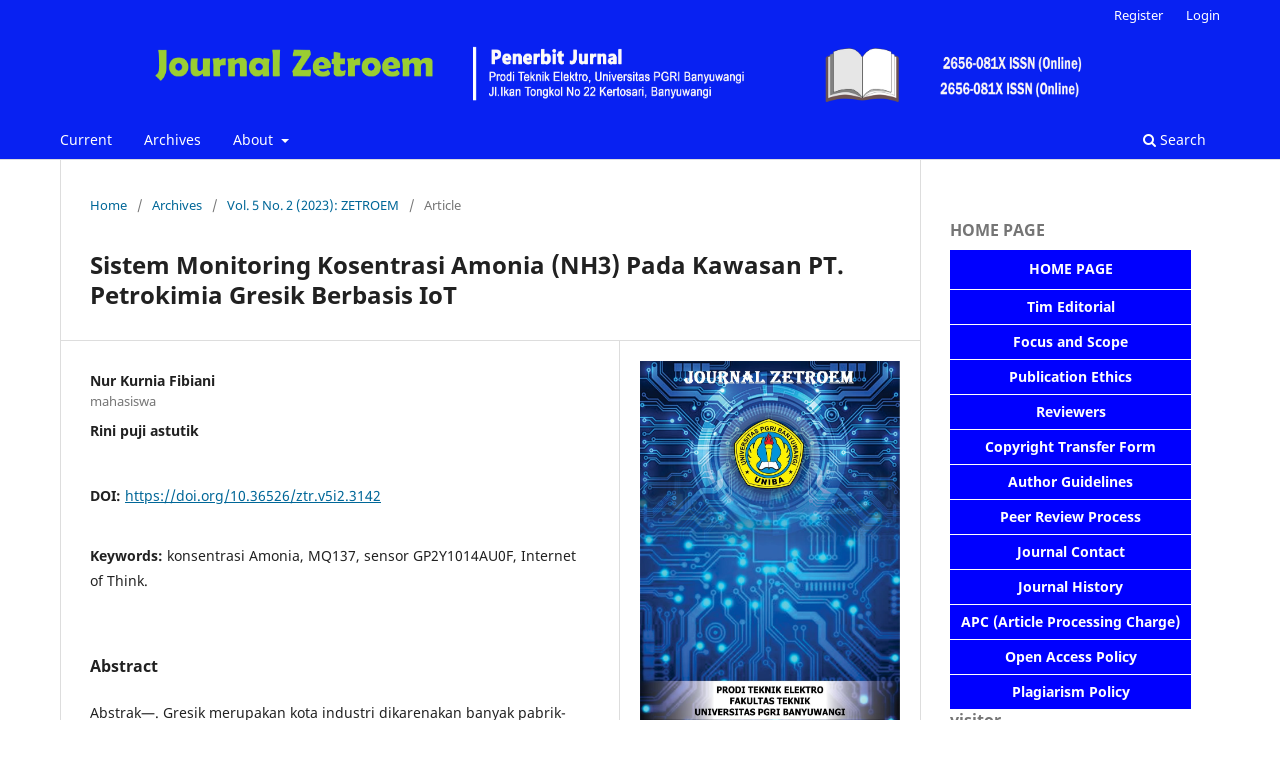

--- FILE ---
content_type: text/html; charset=utf-8
request_url: https://ejournal.unibabwi.ac.id/index.php/Zetroem/article/view/3142
body_size: 18606
content:
<!DOCTYPE html>
<html lang="en-US" xml:lang="en-US">
<head>
	<meta charset="utf-8">
	<meta name="viewport" content="width=device-width, initial-scale=1.0">
	<title>
		Sistem Monitoring Kosentrasi Amonia (NH3) Pada Kawasan PT. Petrokimia Gresik Berbasis IoT
							| JOURNAL ZETROEM
			</title>

	
<link rel="icon" href="https://ejournal.unibabwi.ac.id/public/journals/10/favicon_en_US.png" />
<meta name="generator" content="Open Journal Systems 3.3.0.21" />
<div style="display:none;">
<a style="display:none;" href="https://www.dryerventdocs.com/about-dryer-vent-docs/" rel="dofollow">slot gacor</a>
<a style="display:none;" href="https://jurnal-stebialjabar.net/" rel="dofollow">slot gacor</a>
<a style="display:none;" href="https://birjournal.com/" rel="dofollow">slot gacor</a>
<a style="display:none;" href="https://mail.editorialaar.com/" rel="dofollow">slot gacor</a>
<a style="display:none;" href="https://eastcoastroofingandmasonry.com/roofing/" rel="dofollow">togeljp daftar</a>
<a style="display:none;" href="https://muyeducativo.com/informatica/partes-internas-de-una-computadora/" rel="dofollow">ASIAN4D</a>
<a style="display:none;" href="https://almasgoof.com/service/meeting/" rel="dofollow">toto</a>
<a style="display:none;" href="https://ejournal.umm.ac.id/index.php/avicennia/libraryFiles/downloadPublic/271" rel="dofollow">situs gacor</a>
<a style="display:none;" href="https://ejournal.umm.ac.id/index.php/avicennia/libraryFiles/downloadPublic/272" rel="dofollow">situs gacor</a>
<a style="display:none;" href="https://ejournal.umm.ac.id/index.php/avicennia/libraryFiles/downloadPublic/273" rel="dofollow">situs gacor</a>
<a style="display:none;" href="https://ejournal.umm.ac.id/index.php/avicennia/libraryFiles/downloadPublic/274" rel="dofollow">situs gacor</a>
<a style="display:none;" href="https://ejournal.umm.ac.id/index.php/avicennia/libraryFiles/downloadPublic/275" rel="dofollow">situs gacor</a>
<a style="display:none;" href="https://ejournal.umm.ac.id/index.php/avicennia/libraryFiles/downloadPublic/276" rel="dofollow">situs gacor</a>
<a style="display:none;" href="https://ejournal.umm.ac.id/index.php/avicennia/libraryFiles/downloadPublic/277" rel="dofollow">situs gacor</a>
<a style="display:none;" href="https://ejournal.umm.ac.id/index.php/avicennia/libraryFiles/downloadPublic/278" rel="dofollow">situs gacor</a>
<a style="display:none;" href="https://ejournal.umm.ac.id/index.php/avicennia/libraryFiles/downloadPublic/279" rel="dofollow">situs gacor</a>
<a style="display:none;" href="https://ejournal.umm.ac.id/index.php/avicennia/libraryFiles/downloadPublic/280" rel="dofollow">situs gacor</a>
<a style="display:none;" href="https://ejournal.umm.ac.id/index.php/avicennia/libraryFiles/downloadPublic/281" rel="dofollow">situs gacor</a>
<a style="display:none;" href="https://ejournal.umm.ac.id/index.php/avicennia/libraryFiles/downloadPublic/282" rel="dofollow">situs gacor</a>
<a style="display:none;" href="https://ejournal.umm.ac.id/index.php/avicennia/libraryFiles/downloadPublic/283" rel="dofollow">situs gacor</a>
<a style="display:none;" href="https://ejournal.umm.ac.id/index.php/avicennia/libraryFiles/downloadPublic/284" rel="dofollow">situs gacor</a>
<a style="display:none;" href="https://ejournal.umm.ac.id/index.php/avicennia/libraryFiles/downloadPublic/285" rel="dofollow">situs gacor</a>
<a style="display:none;" href="https://ejournal.umm.ac.id/index.php/avicennia/libraryFiles/downloadPublic/286" rel="dofollow">situs gacor</a>
<a style="display:none;" href="https://ejournal.umm.ac.id/index.php/avicennia/libraryFiles/downloadPublic/287" rel="dofollow">situs gacor</a>
<a style="display:none;" href="https://ejournal.umm.ac.id/index.php/avicennia/libraryFiles/downloadPublic/288" rel="dofollow">situs gacor</a>
<a style="display:none;" href="https://ejournal.umm.ac.id/index.php/avicennia/libraryFiles/downloadPublic/289" rel="dofollow">situs gacor</a>
<a style="display:none;" href="https://ejournal.umm.ac.id/index.php/avicennia/libraryFiles/downloadPublic/290" rel="dofollow">situs gacor</a>
<a style="display:none;" href="https://revistas.usp.br/ziyue/libraryFiles/downloadPublic/1805/tekanan-menguji-bukan-menghentikan.html" rel="dofollow">Pola Rtp</a>
<a style="display:none;" href="https://revistas.usp.br/ziyue/libraryFiles/downloadPublic/1806/permainan-tidak-menunggu-keraguan.html" rel="dofollow">Pola Rtp</a>
<a style="display:none;" href="https://revistas.usp.br/ziyue/libraryFiles/downloadPublic/1807/keputusan-jelas-membuka-jalan.html" rel="dofollow">Pola Rtp</a>
<a style="display:none;" href="https://revistas.usp.br/ziyue/libraryFiles/downloadPublic/1808/fokus-dan-timing-bekerja-bersama.html" rel="dofollow">Pola Rtp</a>
<a style="display:none;" href="https://revistas.usp.br/ziyue/libraryFiles/downloadPublic/1809/jangan-ikut-arus-tanpa-arah.html" rel="dofollow">Pola Rtp</a>
<a style="display:none;" href="https://revistas.usp.br/ziyue/libraryFiles/downloadPublic/1810/main-lebih-tajam-lebih-terukur.html" rel="dofollow">Pola Rtp</a>
<a style="display:none;" href="https://revistas.usp.br/ziyue/libraryFiles/downloadPublic/1811/ketegasan-membawa-perbedaan-nyata.html" rel="dofollow">Pola Rtp</a>
<a style="display:none;" href="https://revistas.usp.br/ziyue/libraryFiles/downloadPublic/1812/kendali-penuh-bukan-sekadar-harapan.html" rel="dofollow">Pola Rtp</a>
<a style="display:none;" href="https://revistas.usp.br/ziyue/libraryFiles/downloadPublic/1813/saat-pilihan-berani-mulai-terasa.html" rel="dofollow">Pola Rtp</a>
<a style="display:none;" href="https://revistas.usp.br/ziyue/libraryFiles/downloadPublic/1814/ambil-langkah-saat-waktunya-tepat.html" rel="dofollow">Pola Rtp</a>
<a style="display:none;" href="https://revistas.usp.br/ziyue/libraryFiles/downloadPublic/1815/meja-live-dan-ritme-yang-terjaga.html" rel="dofollow">Pola Rtp</a>
<a style="display:none;" href="https://revistas.usp.br/ziyue/libraryFiles/downloadPublic/1816/live-game-tanpa-banyak-gangguan-visual.html" rel="dofollow">Pola Rtp</a>
<a style="display:none;" href="https://revistas.usp.br/ziyue/libraryFiles/downloadPublic/1817/permainan-yang-menghargai-waktu.html" rel="dofollow">Pola Rtp</a>
<a style="display:none;" href="https://revistas.usp.br/ziyue/libraryFiles/downloadPublic/1818/live-game-dan-konsistensi-pengalaman.html" rel="dofollow">Pola Rtp</a>
<a style="display:none;" href="https://revistas.usp.br/ziyue/libraryFiles/downloadPublic/1819/ketika-proses-lebih-menarik-dari-hasil.html" rel="dofollow">Pola Rtp</a>
<a style="display:none;" href="https://revistas.usp.br/ziyue/libraryFiles/downloadPublic/1820/ketika-kesederhanaan-menjadi-identitas.html" rel="dofollow">Pola Rtp</a>
<a style="display:none;" href="https://revistas.usp.br/ziyue/libraryFiles/downloadPublic/1821/live-game-dan-cara-bertahan.html" rel="dofollow">Pola Rtp</a>
<a style="display:none;" href="https://revistas.usp.br/ziyue/libraryFiles/downloadPublic/1822/permainan-yang-tidak-mengejar-kecepatan.html" rel="dofollow">Pola Rtp</a>
<a style="display:none;" href="https://revistas.usp.br/ziyue/libraryFiles/downloadPublic/1823/meja-live-sebagai-ruang-menunggu.html" rel="dofollow">Pola Rtp</a>
<a style="display:none;" href="https://revistas.usp.br/ziyue/libraryFiles/downloadPublic/1824/live-game-dalam-bentuk-yang-paling-natural.html" rel="dofollow">Pola Rtp</a>
<a style="display:none;" href="https://jurnal.iain-bone.ac.id/index.php/alwaraqah/libraryFiles/downloadPublic/5597/meja-live-sebagai-latar-aktivitas.html" rel="dofollow">Pola Rtp</a>
<a style="display:none;" href="https://jurnal.iain-bone.ac.id/index.php/alwaraqah/libraryFiles/downloadPublic/5598/live-game-dan-kesederhanaan-yang-bertahan.html" rel="dofollow">Pola Rtp</a>
<a style="display:none;" href="https://jurnal.iain-bone.ac.id/index.php/alwaraqah/libraryFiles/downloadPublic/5599/permainan-yang-tidak-banyak-tuntutan.html" rel="dofollow">Pola Rtp</a>
<a style="display:none;" href="https://jurnal.iain-bone.ac.id/index.php/alwaraqah/libraryFiles/downloadPublic/5600/live-game-dalam-alur-familiar.html" rel="dofollow">Pola Rtp</a>
<a style="display:none;" href="https://jurnal.iain-bone.ac.id/index.php/alwaraqah/libraryFiles/downloadPublic/5601/meja-live-dan-kenyamanan-menonton.html" rel="dofollow">Pola Rtp</a>
<a style="display:none;" href="https://jurnal.iain-bone.ac.id/index.php/alwaraqah/libraryFiles/downloadPublic/5602/ketika-diam-menjadi-bagian-dari-hiburan.html" rel="dofollow">Pola Rtp</a>
<a style="display:none;" href="https://jurnal.iain-bone.ac.id/index.php/alwaraqah/libraryFiles/downloadPublic/5603/live-game-dan-stabilitas-visual.html" rel="dofollow">Pola Rtp</a>
<a style="display:none;" href="https://jurnal.iain-bone.ac.id/index.php/alwaraqah/libraryFiles/downloadPublic/5604/permainan-yang-memberi-ruang-bernapas.html" rel="dofollow">Pola Rtp</a>
<a style="display:none;" href="https://jurnal.iain-bone.ac.id/index.php/alwaraqah/libraryFiles/downloadPublic/5605/meja-live-dan-ketertarikan-halus.html" rel="dofollow">Pola Rtp</a>
<a style="display:none;" href="https://jurnal.iain-bone.ac.id/index.php/alwaraqah/libraryFiles/downloadPublic/5606/live-game-sebagai-pilihan-stabil.html" rel="dofollow">Pola Rtp</a>
<a style="display:none;" href="https://jurnal.iain-bone.ac.id/index.php/alwaraqah/libraryFiles/downloadPublic/5607/ketika-menunggu-menjadi-inti-pengalaman.html" rel="dofollow">Pola Rtp</a>
<a style="display:none;" href="https://jurnal.iain-bone.ac.id/index.php/alwaraqah/libraryFiles/downloadPublic/5608/live-game-dan-cara-baru-menikmati-waktu.html" rel="dofollow">Pola Rtp</a>
<a style="display:none;" href="https://jurnal.iain-bone.ac.id/index.php/alwaraqah/libraryFiles/downloadPublic/5609/permainan-yang-tidak-mengejar-tren.html" rel="dofollow">Pola Rtp</a>
<a style="display:none;" href="https://jurnal.iain-bone.ac.id/index.php/alwaraqah/libraryFiles/downloadPublic/5610/meja-live-dalam-pengalaman-jangka-panjang.html" rel="dofollow">Pola Rtp</a>
<a style="display:none;" href="https://jurnal.iain-bone.ac.id/index.php/alwaraqah/libraryFiles/downloadPublic/5611/live-game-dan-fokus-pada-proses.html" rel="dofollow">Pola Rtp</a>
<a style="display:none;" href="https://jurnal.iain-bone.ac.id/index.php/alwaraqah/libraryFiles/downloadPublic/5612/ketertarikan-yang-tidak-meledak-ledak.html" rel="dofollow">Pola Rtp</a>
<a style="display:none;" href="https://jurnal.iain-bone.ac.id/index.php/alwaraqah/libraryFiles/downloadPublic/5613/meja-live-dalam-ritme-tetap.html" rel="dofollow">Pola Rtp</a>
<a style="display:none;" href="https://jurnal.iain-bone.ac.id/index.php/alwaraqah/libraryFiles/downloadPublic/5614/meja-live-dan-konsumsi-santai.html" rel="dofollow">Pola Rtp</a>
<a style="display:none;" href="https://jurnal.iain-bone.ac.id/index.php/alwaraqah/libraryFiles/downloadPublic/5615/permainan-yang-terasa-tenang.html" rel="dofollow">Pola Rtp</a>
<a style="display:none;" href="https://jurnal.iain-bone.ac.id/index.php/alwaraqah/libraryFiles/downloadPublic/5616/live-game-sebagai-hiburan-pendamping.html" rel="dofollow">Pola Rtp</a>
<a style="display:none;" href="https://jurnal.iain-bone.ac.id/index.php/alwaraqah/libraryFiles/downloadPublic/5617/kendalikan-ritme-sebelum-terlewat.html" rel="dofollow">Pola Rtp</a>
<a style="display:none;" href="https://jurnal.iain-bone.ac.id/index.php/alwaraqah/libraryFiles/downloadPublic/5618/main-dengan-tujuan-bukan-sekadar-ikut.html" rel="dofollow">Pola Rtp</a>
<a style="display:none;" href="https://jurnal.iain-bone.ac.id/index.php/alwaraqah/libraryFiles/downloadPublic/5619/ketegasan-membuat-permainan-berbeda.html" rel="dofollow">Pola Rtp</a>
<a style="display:none;" href="https://jurnal.iain-bone.ac.id/index.php/alwaraqah/libraryFiles/downloadPublic/5620/pilih-langkah-jangan-ragu.html" rel="dofollow">Pola Rtp</a>
<a style="display:none;" href="https://jurnal.iain-bone.ac.id/index.php/alwaraqah/libraryFiles/downloadPublic/5621/fokus-tajam-bikin-arah-lebih-jelas.html" rel="dofollow">Pola Rtp</a>
<a style="display:none;" href="https://jurnal.iain-bone.ac.id/index.php/alwaraqah/libraryFiles/downloadPublic/5622/momentum-tidak-datang-dua-kali.html" rel="dofollow">Pola Rtp</a>
<a style="display:none;" href="https://jurnal.iain-bone.ac.id/index.php/alwaraqah/libraryFiles/downloadPublic/5623/main-lebih-terarah-sejak-awal.html" rel="dofollow">Pola Rtp</a>
<a style="display:none;" href="https://jurnal.iain-bone.ac.id/index.php/alwaraqah/libraryFiles/downloadPublic/5624/saat-keberanian-bertemu-perhitungan.html" rel="dofollow">Pola Rtp</a>
<a style="display:none;" href="https://jurnal.iain-bone.ac.id/index.php/alwaraqah/libraryFiles/downloadPublic/5625/tekanan-bukan-alasan-untuk-diam.html" rel="dofollow">Pola Rtp</a>
<a style="display:none;" href="https://jurnal.iain-bone.ac.id/index.php/alwaraqah/libraryFiles/downloadPublic/5626/jalan-tegas-menuju-pengalaman-maksimal.html" rel="dofollow">Pola Rtp</a>
<a style="display:none;" href="https://jurnal.iain-bone.ac.id/index.php/alwaraqah/libraryFiles/downloadPublic/5627/keputusan-cepat-tidak-selalu-asal.html" rel="dofollow">Pola Rtp</a>
<a style="display:none;" href="https://jurnal.iain-bone.ac.id/index.php/alwaraqah/libraryFiles/downloadPublic/5628/kendali-ada-di-tangan-sendiri.html" rel="dofollow">Pola Rtp</a>
<a style="display:none;" href="https://jurnal.iain-bone.ac.id/index.php/alwaraqah/libraryFiles/downloadPublic/5629/main-tanpa-bimbang-terlalu-lama.html" rel="dofollow">Pola Rtp</a>
<a style="display:none;" href="https://jurnal.iain-bone.ac.id/index.php/alwaraqah/libraryFiles/downloadPublic/5630/waktu-jalan-terus-pilihan-menyusul.html" rel="dofollow">Pola Rtp</a>
<a style="display:none;" href="https://jurnal.iain-bone.ac.id/index.php/alwaraqah/libraryFiles/downloadPublic/5631/arah-jelas-membuka-peluang.html" rel="dofollow">Pola Rtp</a>
<a style="display:none;" href="https://jurnal.iain-bone.ac.id/index.php/alwaraqah/libraryFiles/downloadPublic/5632/ketika-fokus-menjadi-senjata.html" rel="dofollow">Pola Rtp</a>
<a style="display:none;" href="https://jurnal.iain-bone.ac.id/index.php/alwaraqah/libraryFiles/downloadPublic/5633/jangan-biarkan-permainan-mengaturmu.html" rel="dofollow">Pola Rtp</a>
<a style="display:none;" href="https://jurnal.iain-bone.ac.id/index.php/alwaraqah/libraryFiles/downloadPublic/5634/main-tegas-tetap-terkontrol.html" rel="dofollow">Pola Rtp</a>
<a style="display:none;" href="https://jurnal.iain-bone.ac.id/index.php/alwaraqah/libraryFiles/downloadPublic/5635/satu-pilihan-tepat-bisa-mengubah-arah.html" rel="dofollow">Pola Rtp</a>
<a style="display:none;" href="https://jurnal.iain-bone.ac.id/index.php/alwaraqah/libraryFiles/downloadPublic/5636/permainan-menuntut-kejelasan.html" rel="dofollow">Pola Rtp</a>
<a style="display:none;" href="https://jurnal.inkadha.ac.id/today/live-game-dan-cara-orang-menikmati-keheningan.html" rel="dofollow">Pola Rtp</a>
<a style="display:none;" href="https://jurnal.inkadha.ac.id/today/meja-live-yang-tidak-pernah-benar-benar-sepi.html" rel="dofollow">Pola Rtp</a>
<a style="display:none;" href="https://jurnal.inkadha.ac.id/today/ketika-permainan-berjalan-tanpa-harus-dijelaskan.html" rel="dofollow">Pola Rtp</a>
<a style="display:none;" href="https://jurnal.inkadha.ac.id/today/live-game-sebagai-ruang-hiburan-yang-stabil.html" rel="dofollow">Pola Rtp</a>
<a style="display:none;" href="https://jurnal.inkadha.ac.id/today/ritme-pelan-yang-justru-menenangkan.html" rel="dofollow">Pola Rtp</a>
<a style="display:none;" href="https://jurnal.inkadha.ac.id/today/meja-live-dan-pengalaman-yang-tidak-dipaksakan.html" rel="dofollow">Pola Rtp</a>
<a style="display:none;" href="https://jurnal.inkadha.ac.id/today/live-game-dalam-kebiasaan-digital-sehari-hari.html" rel="dofollow">Pola Rtp</a>
<a style="display:none;" href="https://jurnal.inkadha.ac.id/today/saat-proses-menjadi-hal-yang-dinikmati.html" rel="dofollow">Pola Rtp</a>
<a style="display:none;" href="https://jurnal.inkadha.ac.id/today/live-game-dan-ketertarikan-yang-bertahan.html" rel="dofollow">Pola Rtp</a>
<a style="display:none;" href="https://jurnal.inkadha.ac.id/today/permainan-yang-tidak-menuntut-banyak-hal.html" rel="dofollow">Pola Rtp</a>
<a style="display:none;" href="https://jurnal.inkadha.ac.id/today/saat-permainan-mulai-berpihak-pada-yang-siap.html" rel="dofollow">Pola Rtp</a>
<a style="display:none;" href="https://jurnal.inkadha.ac.id/today/baca-situasi-ambil-langkah-tanpa-banyak-drama.html" rel="dofollow">Pola Rtp</a>
<a style="display:none;" href="https://jurnal.inkadha.ac.id/today/bukan-tentang-untung-cepat-tapi-arah-yang-tepat.html" rel="dofollow">Pola Rtp</a>
<a style="display:none;" href="https://jurnal.inkadha.ac.id/today/main-dengan-naluri-yang-tetap-terkontrol.html" rel="dofollow">Pola Rtp</a>
<a style="display:none;" href="https://jurnal.inkadha.ac.id/today/ketika-ritme-berubah-dan-kamu-siap-mengikuti.html" rel="dofollow">Pola Rtp</a>
<a style="display:none;" href="https://jurnal.inkadha.ac.id/today/fokus-tenang-di-tengah-permainan-yang-bergerak.html" rel="dofollow">Pola Rtp</a>
<a style="display:none;" href="https://jurnal.inkadha.ac.id/today/peluang-terlihat-saat-kepala-tetap-dingin.html" rel="dofollow">Pola Rtp</a>
<a style="display:none;" href="https://jurnal.inkadha.ac.id/today/main-bukan-asal-tekan-tapi-paham-alurnya.html" rel="dofollow">Pola Rtp</a>
<a style="display:none;" href="https://jurnal.inkadha.ac.id/today/keputusan-kecil-kadang-bawa-dampak-besar.html" rel="dofollow">Pola Rtp</a>
<a style="display:none;" href="https://jurnal.inkadha.ac.id/today/jalan-permainan-terasa-lebih-hidup-saat-fokus.html" rel="dofollow">Pola Rtp</a>
<a style="display:none;" href="https://e-journal.my.id/proximal/libraryFiles/downloadPublic/609/live-game-di-tengah-rutinitas-digital.html" rel="dofollow">slot gacor</a>
<a style="display:none;" href="https://e-journal.my.id/proximal/libraryFiles/downloadPublic/610/meja-live-yang-mengajarkan-menunggu.html" rel="dofollow">slot gacor</a>
<a style="display:none;" href="https://e-journal.my.id/proximal/libraryFiles/downloadPublic/611/permainan-yang-tidak-butuh-keramaian.html" rel="dofollow">slot gacor</a>
<a style="display:none;" href="https://e-journal.my.id/proximal/libraryFiles/downloadPublic/612/live-game-sebagai-ruang-rehat.html" rel="dofollow">slot gacor</a>
<a style="display:none;" href="https://e-journal.my.id/proximal/libraryFiles/downloadPublic/613/ritme-permainan-yang-tidak-memaksa.html" rel="dofollow">slot gacor</a>
<a style="display:none;" href="https://e-journal.my.id/proximal/libraryFiles/downloadPublic/614/permainan-yang-tidak-bergantung-sensasi.html" rel="dofollow">slot gacor</a>
<a style="display:none;" href="https://e-journal.my.id/proximal/libraryFiles/downloadPublic/615/live-game-dalam-lanskap-hiburan-modern.html" rel="dofollow">slot gacor</a>
<a style="display:none;" href="https://e-journal.my.id/proximal/libraryFiles/downloadPublic/616/saat-fokus-datang-perlahan.html" rel="dofollow">slot gacor</a>
<a style="display:none;" href="https://e-journal.my.id/proximal/libraryFiles/downloadPublic/617/permainan-yang-mengalir-tanpa-tekanan.html" rel="dofollow">slot gacor</a>
<a style="display:none;" href="https://e-journal.my.id/proximal/libraryFiles/downloadPublic/618/live-game-sebagai-teman-waktu-senggang.html" rel="dofollow">slot gacor</a>
<a style="display:none;" href="https://e-journal.my.id/proximal/libraryFiles/downloadPublic/619/meja-live-dan-sensasi-diam.html" rel="dofollow">slot gacor</a>
<a style="display:none;" href="https://e-journal.my.id/proximal/libraryFiles/downloadPublic/620/live-game-yang-tidak-mengejar-sorotan.html" rel="dofollow">slot gacor</a>
<a style="display:none;" href="https://e-journal.my.id/proximal/libraryFiles/downloadPublic/621/permainan-yang-memberi-jarak-sejenak.html" rel="dofollow">slot gacor</a>
<a style="display:none;" href="https://e-journal.my.id/proximal/libraryFiles/downloadPublic/622/live-game-dalam-nuansa-netral.html" rel="dofollow">slot gacor</a>
<a style="display:none;" href="https://e-journal.my.id/proximal/libraryFiles/downloadPublic/623/meja-live-dan-kejelasan-alur.html" rel="dofollow">slot gacor</a>
<a style="display:none;" href="https://e-journal.my.id/proximal/libraryFiles/downloadPublic/624/ketertarikan-yang-terbentuk-tanpa-hingar.html" rel="dofollow">slot gacor</a>
<a style="display:none;" href="https://e-journal.my.id/proximal/libraryFiles/downloadPublic/625/meja-live-sebagai-pilihan-bertahan.html" rel="dofollow">slot gacor</a>
<a style="display:none;" href="https://e-journal.my.id/proximal/libraryFiles/downloadPublic/626/permainan-yang-tidak-menekan.html" rel="dofollow">slot gacor</a>
<a style="display:none;" href="https://e-journal.my.id/proximal/libraryFiles/downloadPublic/627/meja-live-dalam-ritme-tertata.html" rel="dofollow">slot gacor</a>
<a style="display:none;" href="https://e-journal.my.id/proximal/libraryFiles/downloadPublic/628/live-game-yang-bertahan-tanpa-drama.html" rel="dofollow">slot gacor</a>
<a style="display:none;" href="https://e-journal.my.id/proximal/libraryFiles/downloadPublic/629/andar-bahar-live-mulai-mengambil-perhatian-banyak-pemain.html" rel="dofollow">slot gacor</a>
<a style="display:none;" href="https://e-journal.my.id/proximal/libraryFiles/downloadPublic/630/dragon-tiger-live-bergerak-cepat-dan-jadi-andalan.html" rel="dofollow">slot gacor</a>
<a style="display:none;" href="https://e-journal.my.id/proximal/libraryFiles/downloadPublic/631/teen-patti-live-ramai-dimainkan-tanpa-banyak-basa-basi.html" rel="dofollow">slot gacor</a>
<a style="display:none;" href="https://e-journal.my.id/proximal/libraryFiles/downloadPublic/632/three-card-poker-live-tampil-tegas-dan-menarik-fokus.html" rel="dofollow">slot gacor</a>
<a style="display:none;" href="https://e-journal.my.id/proximal/libraryFiles/downloadPublic/633/ultimate-texas-holdem-live-makin-kuat-diminati.html" rel="dofollow">slot gacor</a>
<a style="display:none;" href="https://e-journal.my.id/proximal/libraryFiles/downloadPublic/634/caribbean-stud-poker-live-jadi-pilihan-serius-pemain.html" rel="dofollow">slot gacor</a>
<a style="display:none;" href="https://e-journal.my.id/proximal/libraryFiles/downloadPublic/635/speed-roulette-live-hadir-dengan-tempo-tinggi.html" rel="dofollow">slot gacor</a>
<a style="display:none;" href="https://e-journal.my.id/proximal/libraryFiles/downloadPublic/636/auto-roulette-live-bergerak-stabil-dan-konsisten.html" rel="dofollow">slot gacor</a>
<a style="display:none;" href="https://e-journal.my.id/proximal/libraryFiles/downloadPublic/637/power-blackjack-live-mulai-menunjukkan-dominasinya.html" rel="dofollow">slot gacor</a>
<a style="display:none;" href="https://e-journal.my.id/proximal/libraryFiles/downloadPublic/638/infinite-blackjack-live-jadi-sorotan-baru-pemain-live.html" rel="dofollow">slot gacor</a>
<a style="display:none;" href="https://ejournal.stkippacitan.ac.id/ojs3/today/meja-digital-yang-mengubah-cara-orang-duduk-diam.html" rel="dofollow">slot gacor</a>
<a style="display:none;" href="https://ejournal.stkippacitan.ac.id/ojs3/today/ketika-permainan-tidak-perlu-dijelaskan-terlalu-banyak.html" rel="dofollow">slot gacor</a>
<a style="display:none;" href="https://ejournal.stkippacitan.ac.id/ojs3/today/antara-tatapan-layar-dan-gerak-tangan-dealer.html" rel="dofollow">slot gacor</a>
<a style="display:none;" href="https://ejournal.stkippacitan.ac.id/ojs3/today/mengapa-banyak-orang-bertahan-di-permainan-yang-sama.html" rel="dofollow">slot gacor</a>
<a style="display:none;" href="https://ejournal.stkippacitan.ac.id/ojs3/today/pengalaman-interaktif-yang-tidak-bergantung-kecepatan.html" rel="dofollow">slot gacor</a>
<a style="display:none;" href="https://ejournal.stkippacitan.ac.id/ojs3/today/live-game-dan-daya-tarik-visual-yang-bertahan-lama.html" rel="dofollow">slot gacor</a>
<a style="display:none;" href="https://ejournal.stkippacitan.ac.id/ojs3/today/saat-hiburan-tidak-lagi-butuh-sorotan-besar.html" rel="dofollow">slot gacor</a>
<a style="display:none;" href="https://ejournal.stkippacitan.ac.id/ojs3/today/permainan-meja-yang-hidup-di-era-streaming.html" rel="dofollow">slot gacor</a>
<a style="display:none;" href="https://ejournal.stkippacitan.ac.id/ojs3/today/kenapa-format-lama-tetap-dicari.html" rel="dofollow">slot gacor</a>
<a style="display:none;" href="https://ejournal.stkippacitan.ac.id/ojs3/today/ketertiban-yang-justru-membuat-betah.html" rel="dofollow">slot gacor</a>
<a style="display:none;" href="https://www.balibirdpark.com/wp-content/uploads/news/permainan-live-yang-lagi-ramai-dibicarakan.html" rel="dofollow">slot gacor</a>
<a style="display:none;" href="https://www.balibirdpark.com/wp-content/uploads/news/live-casino-favorit-yang-lagi-naik-daun.html" rel="dofollow">slot gacor</a>
<a style="display:none;" href="https://www.balibirdpark.com/wp-content/uploads/news/saat-permainan-live-jadi-perhatian-banyak-pemain.html" rel="dofollow">slot gacor</a>
<a style="display:none;" href="https://www.balibirdpark.com/wp-content/uploads/news/deretan-game-live-yang-sedang-banyak-diminati.html" rel="dofollow">slot gacor</a>
<a style="display:none;" href="https://www.balibirdpark.com/wp-content/uploads/news/live-casino-yang-sering-muncul-di-berbagai-obrolan.html" rel="dofollow">slot gacor</a>
<a style="display:none;" href="https://www.balibirdpark.com/wp-content/uploads/news/permainan-live-yang-lagi-sering-dimainkan.html" rel="dofollow">slot gacor</a>
<a style="display:none;" href="https://www.balibirdpark.com/wp-content/uploads/news/game-live-pilihan-yang-lagi-populer-saat-ini.html" rel="dofollow">slot gacor</a>
<a style="display:none;" href="https://www.balibirdpark.com/wp-content/uploads/news/live-casino-yang-lagi-banyak-dicoba-pemain.html" rel="dofollow">slot gacor</a>
<a style="display:none;" href="https://www.balibirdpark.com/wp-content/uploads/news/permainan-live-yang-sedang-jadi-andalan.html" rel="dofollow">slot gacor</a>
<a style="display:none;" href="https://www.balibirdpark.com/wp-content/uploads/news/game-live-yang-lagi-hits-di-berbagai-kalangan.html" rel="dofollow">slot gacor</a>
<a style="display:none;" href="https://www.balibirdpark.com/wp-content/uploads/news/crazy-time-live-yang-lagi-viral-di-kalangan-pemain.html" rel="dofollow">slot gacor</a>
<a style="display:none;" href="https://www.balibirdpark.com/wp-content/uploads/news/sweet-bonanza-candyland-live-dengan-popularitas-yang-tinggi.html" rel="dofollow">slot gacor</a>
<a style="display:none;" href="https://www.balibirdpark.com/wp-content/uploads/news/spaceman-live-sebagai-game-viral-yang-banyak-dibicarakan.html" rel="dofollow">slot gacor</a>
<a style="display:none;" href="https://www.balibirdpark.com/wp-content/uploads/news/monopoly-live-yang-sedang-jadi-sorotan-pemain.html" rel="dofollow">slot gacor</a>
<a style="display:none;" href="https://www.balibirdpark.com/wp-content/uploads/news/lightning-roulette-live-dengan-aksi-viral-tiap-putaran.html" rel="dofollow">slot gacor</a>
<a style="display:none;" href="https://www.balibirdpark.com/wp-content/uploads/news/speed-baccarat-indonesia-yang-lagi-ramai-dimainkan.html" rel="dofollow">slot gacor</a>
<a style="display:none;" href="https://www.balibirdpark.com/wp-content/uploads/news/mega-sic-bo-indonesia-live-yang-naik-daun.html" rel="dofollow">slot gacor</a>
<a style="display:none;" href="https://www.balibirdpark.com/wp-content/uploads/news/dream-catcher-live-yang-bikin-penasaran-banyak-orang.html" rel="dofollow">slot gacor</a>
<a style="display:none;" href="https://www.balibirdpark.com/wp-content/uploads/news/mega-wheel-live-dengan-trend-popularitas-yang-kuat.html" rel="dofollow">slot gacor</a>
<a style="display:none;" href="https://www.balibirdpark.com/wp-content/uploads/news/deal-or-no-deal-live-yang-sering-jadi-perbincangan.html" rel="dofollow">slot gacor</a>
<a style="display:none;" href="https://kiosratu.org/product/mahjong-dan-cara-baru-menikmati-permainan-klasik.html" rel="dofollow">Rtp Gacor</a>
<a style="display:none;" href="https://kiosratu.org/product/ketika-mahjong-menjadi-hiburan-digital-favorit.html" rel="dofollow">Rtp Gacor</a>
<a style="display:none;" href="https://kiosratu.org/product/mahjong-dalam-ritme-bermain-modern.html" rel="dofollow">Rtp Gacor</a>
<a style="display:none;" href="https://kiosratu.org/product/mengapa-tema-mahjong-tidak-pernah-sepi-peminat.html" rel="dofollow">Rtp Gacor</a>
<a style="display:none;" href="https://kiosratu.org/product/mahjong-sebagai-simbol-ketekunan-dan-kesabaran.html" rel="dofollow">Rtp Gacor</a>
<a style="display:none;" href="https://kiosratu.org/product/permainan-mahjong-yang-tetap-dicari-dari-waktu-ke-waktu.html" rel="dofollow">Rtp Gacor</a>
<a style="display:none;" href="https://kiosratu.org/product/mahjong-dan-daya-tarik-visual-yang-familiar.html" rel="dofollow">Rtp Gacor</a>
<a style="display:none;" href="https://kiosratu.org/product/ketika-nuansa-asia-membuat-mahjong-lebih-dekat.html" rel="dofollow">Rtp Gacor</a>
<a style="display:none;" href="https://kiosratu.org/product/mahjong-dalam-versi-digital-yang-lebih-ringan.html" rel="dofollow">Rtp Gacor</a>
<a style="display:none;" href="https://kiosratu.org/product/kenyamanan-bermain-mahjong-di-era-layar.html" rel="dofollow">Rtp Gacor</a>
<a style="display:none;" href="https://kiosratu.org/product/mahjong-ways-dan-ketertarikan-yang-bertahan.html" rel="dofollow">Rtp Gacor</a>
<a style="display:none;" href="https://kiosratu.org/product/mahjong-hitam-dan-aura-misterius-yang-menarik.html" rel="dofollow">Rtp Gacor</a>
<a style="display:none;" href="https://kiosratu.org/product/mahjong-sebagai-pengalaman-bukan-sekadar-permainan.html" rel="dofollow">Rtp Gacor</a>
<a style="display:none;" href="https://kiosratu.org/product/mengapa-mahjong-selalu-terasa-relevan.html" rel="dofollow">Rtp Gacor</a>
<a style="display:none;" href="https://kiosratu.org/product/mahjong-dan-tradisi-yang-beradaptasi.html" rel="dofollow">Rtp Gacor</a>
<a style="display:none;" href="https://kiosratu.org/product/permainan-mahjong-yang-mengalir-tanpa-terburu-buru.html" rel="dofollow">Rtp Gacor</a>
<a style="display:none;" href="https://kiosratu.org/product/mahjong-dengan-sentuhan-modern.html" rel="dofollow">Rtp Gacor</a>
<a style="display:none;" href="https://kiosratu.org/product/ketika-simbol-mahjong-menjadi-identitas.html" rel="dofollow">Rtp Gacor</a>
<a style="display:none;" href="https://kiosratu.org/product/mahjong-dalam-gaya-bermain-santai.html" rel="dofollow">Rtp Gacor</a>
<a style="display:none;" href="https://kiosratu.org/product/daya-tarik-mahjong-yang-tidak-meledak-ledak.html" rel="dofollow">Rtp Gacor</a>
<a style="display:none;" href="https://kiosratu.org/product/mahjong-ways-jadi-pilihan-favorit-pemain-yang-suka-pola-rapi.html" rel="dofollow">Rtp Gacor</a>
<a style="display:none;" href="https://kiosratu.org/product/alur-permainan-mahjong-ways-yang-bikin-banyak-orang-bertahan.html" rel="dofollow">Rtp Gacor</a>
<a style="display:none;" href="https://kiosratu.org/product/mahjong-ways-dengan-irama-main-yang-terasa-lebih-terarah.html" rel="dofollow">Rtp Gacor</a>
<a style="display:none;" href="https://kiosratu.org/product/kenapa-mahjong-ways-sering-dipilih-saat-ingin-main-fokus.html" rel="dofollow">Rtp Gacor</a>
<a style="display:none;" href="https://kiosratu.org/product/mahjong-ways-menawarkan-permainan-yang-terasa-konsisten.html" rel="dofollow">Rtp Gacor</a>
<a style="display:none;" href="https://kiosratu.org/product/saat-mahjong-ways-mulai-menunjukkan-potensinya.html" rel="dofollow">Rtp Gacor</a>
<a style="display:none;" href="https://kiosratu.org/product/mahjong-ways-dan-daya-tarik-permainannya-yang-kuat.html" rel="dofollow">Rtp Gacor</a>
<a style="display:none;" href="https://kiosratu.org/product/banyak-pemain-mulai-melirik-mahjong-ways-karena-alurnya.html" rel="dofollow">Rtp Gacor</a>
<a style="display:none;" href="https://kiosratu.org/product/mahjong-ways-cocok-untuk-yang-suka-main-tenang-tapi-serius.html" rel="dofollow">Rtp Gacor</a>
<a style="display:none;" href="https://kiosratu.org/product/permainan-mahjong-ways-yang-terasa-semakin-menarik.html" rel="dofollow">Rtp Gacor</a>
<a style="display:none;" href="https://kiosratu.org/product/mahjong-ways-2-saat-kemenangan-mulai-jadi-kenyataan.html" rel="dofollow">Rtp Gacor</a>
<a style="display:none;" href="https://kiosratu.org/product/kemenangan-di-mahjong-ways-2-terasa-jelas-dan-terarah.html" rel="dofollow">Rtp Gacor</a>
<a style="display:none;" href="https://kiosratu.org/product/mahjong-ways-2-membawa-hasil-menang-yang-tidak-main-main.html" rel="dofollow">Rtp Gacor</a>
<a style="display:none;" href="https://kiosratu.org/product/saat-mahjong-ways-2-mengantar-ke-kemenangan-nyata.html" rel="dofollow">Rtp Gacor</a>
<a style="display:none;" href="https://kiosratu.org/product/kemenangan-mahjong-ways-2-datang-saat-ritme-sudah-tepat.html" rel="dofollow">Rtp Gacor</a>
<a style="display:none;" href="https://kiosratu.org/product/mahjong-ways-2-dan-jalur-menang-yang-mulai-terbuka-lebar.html" rel="dofollow">Rtp Gacor</a>
<a style="display:none;" href="https://kiosratu.org/product/main-lebih-rapi-di-mahjong-ways-2-kemenangan-ikut-datang.html" rel="dofollow">Rtp Gacor</a>
<a style="display:none;" href="https://kiosratu.org/product/mahjong-ways-2-menunjukkan-hasil-menang-yang-konsisten.html" rel="dofollow">Rtp Gacor</a>
<a style="display:none;" href="https://kiosratu.org/product/kemenangan-besar-di-mahjong-ways-2-bukan-sekadar-cerita.html" rel="dofollow">Rtp Gacor</a>
<a style="display:none;" href="https://kiosratu.org/product/mahjong-ways-2-membuktikan-kemenangan-bisa-terjadi.html" rel="dofollow">Rtp Gacor</a>
<a style="display:none;" href="https://jurnal.iain-bone.ac.id/index.php/alwaraqah/libraryFiles/downloadPublic/5930/mahjong-wins-3-masuk-jalur-menang-tanpa-basa-basi.html" rel="dofollow">Rtp Gacor</a>
<a style="display:none;" href="https://jurnal.iain-bone.ac.id/index.php/alwaraqah/libraryFiles/downloadPublic/5931/saat-mahjong-wins-3-menghantam-dengan-kemenangan-nyata.html" rel="dofollow">Rtp Gacor</a>
<a style="display:none;" href="https://jurnal.iain-bone.ac.id/index.php/alwaraqah/libraryFiles/downloadPublic/5932/mahjong-wins-3-bukan-pemanasan-ini-waktunya-menang.html" rel="dofollow">Rtp Gacor</a>
<a style="display:none;" href="https://jurnal.iain-bone.ac.id/index.php/alwaraqah/libraryFiles/downloadPublic/5933/alur-panas-mahjong-wins-3-mengarah-ke-hasil-besar.html" rel="dofollow">Rtp Gacor</a>
<a style="display:none;" href="https://jurnal.iain-bone.ac.id/index.php/alwaraqah/libraryFiles/downloadPublic/5934/mahjong-wins-3-tunjukkan-kemenangan-tanpa-banyak-sinyal.html" rel="dofollow">Rtp Gacor</a>
<a style="display:none;" href="https://jurnal.iain-bone.ac.id/index.php/alwaraqah/libraryFiles/downloadPublic/5935/main-tepat-di-mahjong-wins-3-hasilnya-langsung-terasa.html" rel="dofollow">Rtp Gacor</a>
<a style="display:none;" href="https://jurnal.iain-bone.ac.id/index.php/alwaraqah/libraryFiles/downloadPublic/5936/mahjong-wins-3-menggila-saat-ritme-sudah-dikunci.html" rel="dofollow">Rtp Gacor</a>
<a style="display:none;" href="https://jurnal.iain-bone.ac.id/index.php/alwaraqah/libraryFiles/downloadPublic/5937/kemenangan-datang-cepat-di-mahjong-wins-3.html" rel="dofollow">Rtp Gacor</a>
<a style="display:none;" href="https://jurnal.iain-bone.ac.id/index.php/alwaraqah/libraryFiles/downloadPublic/5938/mahjong-wins-3-dorong-permainan-ke-level-menang.html" rel="dofollow">Rtp Gacor</a>
<a style="display:none;" href="https://jurnal.iain-bone.ac.id/index.php/alwaraqah/libraryFiles/downloadPublic/5939/saat-mahjong-wins-3-mengambil-alih-permainan.html" rel="dofollow">Rtp Gacor</a>
<a style="display:none;" href="https://revistas.usp.br/ziyue/libraryFiles/downloadPublic/1875/mahjong-ways-sebagai-pilihan-banyak-pemain.html" rel="dofollow">Rtp Gacor</a>
<a style="display:none;" href="https://revistas.usp.br/ziyue/libraryFiles/downloadPublic/1876/mahjong-dan-rasa-familiar-yang-menenangkan.html" rel="dofollow">Rtp Gacor</a>
<a style="display:none;" href="https://revistas.usp.br/ziyue/libraryFiles/downloadPublic/1877/ketika-mahjong-mengisi-waktu-luang.html" rel="dofollow">Rtp Gacor</a>
<a style="display:none;" href="https://revistas.usp.br/ziyue/libraryFiles/downloadPublic/1878/mahjong-dan-kesederhanaan-yang-bertahan.html" rel="dofollow">Rtp Gacor</a>
<a style="display:none;" href="https://revistas.usp.br/ziyue/libraryFiles/downloadPublic/1879/mengamati-detail-dalam-permainan-mahjong.html" rel="dofollow">Rtp Gacor</a>
<a style="display:none;" href="https://revistas.usp.br/ziyue/libraryFiles/downloadPublic/1880/mahjong-dengan-nuansa-visual-yang-kuat.html" rel="dofollow">Rtp Gacor</a>
<a style="display:none;" href="https://revistas.usp.br/ziyue/libraryFiles/downloadPublic/1881/ketertarikan-pada-mahjong-yang-datang-perlahan.html" rel="dofollow">Rtp Gacor</a>
<a style="display:none;" href="https://revistas.usp.br/ziyue/libraryFiles/downloadPublic/1882/mahjong-sebagai-bagian-dari-budaya-digital.html" rel="dofollow">Rtp Gacor</a>
<a style="display:none;" href="https://revistas.usp.br/ziyue/libraryFiles/downloadPublic/1883/permainan-mahjong-yang-tidak-bergantung-tren.html" rel="dofollow">Rtp Gacor</a>
<a style="display:none;" href="https://revistas.usp.br/ziyue/libraryFiles/downloadPublic/1884/mahjong-dan-pengalaman-bermain-jangka-panjang.html" rel="dofollow">Rtp Gacor</a>
<a style="display:none;" href="https://dosen.yai.ac.id/v5/dokumen/today/ritme-panas-mahjong-wins-3-tak-bisa-dihentikan.html" rel="dofollow">Situs Gacor</a>
<a style="display:none;" href="https://dosen.yai.ac.id/v5/dokumen/today/mahjong-wins-3-dorong-permainan-ke-zona-menang.html" rel="dofollow">Situs Gacor</a>
<a style="display:none;" href="https://dosen.yai.ac.id/v5/dokumen/today/saat-pola-mahjong-wins-3-mulai-menggila.html" rel="dofollow">Situs Gacor</a>
<a style="display:none;" href="https://dosen.yai.ac.id/v5/dokumen/today/mahjong-wins-3-buka-jalan-kemenangan-tanpa-kompromi.html" rel="dofollow">Situs Gacor</a>
<a style="display:none;" href="https://dosen.yai.ac.id/v5/dokumen/today/main-sekali-tepat-mahjong-wins-3-langsung-jalan.html" rel="dofollow">Situs Gacor</a>
<a style="display:none;" href="https://dosen.yai.ac.id/v5/dokumen/today/mahjong-wins-3-ambil-alih-jalannya-permainan.html" rel="dofollow">Situs Gacor</a>
<a style="display:none;" href="https://dosen.yai.ac.id/v5/dokumen/today/kemenangan-mengalir-saat-mahjong-wins-3-aktif.html" rel="dofollow">Situs Gacor</a>
<a style="display:none;" href="https://dosen.yai.ac.id/v5/dokumen/today/mahjong-wins-3-tidak-berputar-sia-sia.html" rel="dofollow">Situs Gacor</a>
<a style="display:none;" href="https://dosen.yai.ac.id/v5/dokumen/today/tekanan-tinggi-mahjong-wins-3-berujung-menang.html" rel="dofollow">Situs Gacor</a>
<a style="display:none;" href="https://dosen.yai.ac.id/v5/dokumen/today/mahjong-wins-3-hadir-untuk-hasil-bukan-janji.html" rel="dofollow">Situs Gacor</a>
<a style="display:none;" href="https://dosen.yai.ac.id/v5/dokumen/today/mahjong-ways-langsung-tancap-ke-jalur-menang.html" rel="dofollow">Situs Gacor</a>
<a style="display:none;" href="https://dosen.yai.ac.id/v5/dokumen/today/saat-mahjong-ways-mulai-mengunci-kemenangan.html" rel="dofollow">Situs Gacor</a>
<a style="display:none;" href="https://dosen.yai.ac.id/v5/dokumen/today/mahjong-ways-bukan-main-aman-ini-soal-menang.html" rel="dofollow">Situs Gacor</a>
<a style="display:none;" href="https://dosen.yai.ac.id/v5/dokumen/today/ritme-panas-mahjong-ways-mengarah-ke-hasil-nyata.html" rel="dofollow">Situs Gacor</a>
<a style="display:none;" href="https://dosen.yai.ac.id/v5/dokumen/today/mahjong-ways-bergerak-cepat-tanpa-banyak-ampun.html" rel="dofollow">Situs Gacor</a>
<a style="display:none;" href="https://dosen.yai.ac.id/v5/dokumen/today/kemenangan-terasa-jelas-di-setiap-putaran-mahjong-ways.html" rel="dofollow">Situs Gacor</a>
<a style="display:none;" href="https://dosen.yai.ac.id/v5/dokumen/today/mahjong-ways-masuk-mode-menang-tanpa-kompromi.html" rel="dofollow">Situs Gacor</a>
<a style="display:none;" href="https://dosen.yai.ac.id/v5/dokumen/today/main-tepat-di-mahjong-ways-hasilnya-langsung-kelihatan.html" rel="dofollow">Situs Gacor</a>
<a style="display:none;" href="https://dosen.yai.ac.id/v5/dokumen/today/mahjong-ways-dorong-permainan-ke-zona-kemenangan.html" rel="dofollow">Situs Gacor</a>
<a style="display:none;" href="https://dosen.yai.ac.id/v5/dokumen/today/saat-mahjong-ways-ambil-alih-jalannya-permainan.html" rel="dofollow">Situs Gacor</a>
<a style="display:none;" href="https://dosen.yai.ac.id/v5/dokumen/today/mahjong-ways-dalam-alur-yang-dikenal.html" rel="dofollow">Situs Gacor</a>
<a style="display:none;" href="https://dosen.yai.ac.id/v5/dokumen/today/mahjong-hitam-sebagai-alternatif-visual.html" rel="dofollow">Situs Gacor</a>
<a style="display:none;" href="https://dosen.yai.ac.id/v5/dokumen/today/mahjong-dan-konsistensi-pengalaman.html" rel="dofollow">Situs Gacor</a>
<a style="display:none;" href="https://dosen.yai.ac.id/v5/dokumen/today/permainan-mahjong-yang-terasa-stabil.html" rel="dofollow">Situs Gacor</a>
<a style="display:none;" href="https://dosen.yai.ac.id/v5/dokumen/today/mahjong-sebagai-hiburan-pendamping.html" rel="dofollow">Situs Gacor</a>
<a style="display:none;" href="https://dosen.yai.ac.id/v5/dokumen/today/ketika-mahjong-tidak-perlu-banyak-perubahan.html" rel="dofollow">Situs Gacor</a>
<a style="display:none;" href="https://dosen.yai.ac.id/v5/dokumen/today/mahjong-dan-fokus-pada-proses.html" rel="dofollow">Situs Gacor</a>
<a style="display:none;" href="https://dosen.yai.ac.id/v5/dokumen/today/daya-tarik-mahjong-yang-tidak-instan.html" rel="dofollow">Situs Gacor</a>
<a style="display:none;" href="https://dosen.yai.ac.id/v5/dokumen/today/mahjong-dengan-ritme-bermain-seimbang.html" rel="dofollow">Situs Gacor</a>
<a style="display:none;" href="https://dosen.yai.ac.id/v5/dokumen/today/mahjong-dalam-format-yang-mudah-dinikmati.html" rel="dofollow">Situs Gacor</a>
<a style="display:none;" href="https://dosen.yai.ac.id/v5/dokumen/today/mahjong-ways-dan-ketertarikan-global.html" rel="dofollow">Situs Gacor</a>
<a style="display:none;" href="https://dosen.yai.ac.id/v5/dokumen/today/mahjong-dan-hubungan-dengan-budaya-asia.html" rel="dofollow">Situs Gacor</a>
<a style="display:none;" href="https://dosen.yai.ac.id/v5/dokumen/today/permainan-mahjong-yang-terlihat-sederhana.html" rel="dofollow">Situs Gacor</a>
<a style="display:none;" href="https://dosen.yai.ac.id/v5/dokumen/today/mahjong-sebagai-ruang-bermain-santai.html" rel="dofollow">Situs Gacor</a>
<a style="display:none;" href="https://dosen.yai.ac.id/v5/dokumen/today/ketika-mahjong-menjadi-pilihan-aman.html" rel="dofollow">Situs Gacor</a>
<a style="display:none;" href="https://dosen.yai.ac.id/v5/dokumen/today/mahjong-dan-visual-ikonik.html" rel="dofollow">Situs Gacor</a>
<a style="display:none;" href="https://dosen.yai.ac.id/v5/dokumen/today/permainan-mahjong-yang-tidak-berisik.html" rel="dofollow">Situs Gacor</a>
<a style="display:none;" href="https://dosen.yai.ac.id/v5/dokumen/today/mahjong-dengan-identitas-yang-kuat.html" rel="dofollow">Situs Gacor</a>
<a style="display:none;" href="https://dosen.yai.ac.id/v5/dokumen/today/mahjong-dan-alur-yang-konsisten.html" rel="dofollow">Situs Gacor</a>
<a style="display:none;" href="https://dosen.yai.ac.id/v5/dokumen/today/ketertarikan-mahjong-dari-generasi-ke-generasi.html" rel="dofollow">Situs Gacor</a>
<a style="display:none;" href="https://nhansamthinhphat.com/public/esukasi/mahjong-ways-dan-popularitas-yang-stabil.html" rel="dofollow">Situs Gacor</a>
<a style="display:none;" href="https://nhansamthinhphat.com/public/esukasi/mahjong-hitam-dan-nuansa-berbeda.html" rel="dofollow">Situs Gacor</a>
<a style="display:none;" href="https://nhansamthinhphat.com/public/esukasi/mahjong-sebagai-permainan-yang-bertahan.html" rel="dofollow">Situs Gacor</a>
<a style="display:none;" href="https://nhansamthinhphat.com/public/esukasi/ketika-mahjong-tidak-mengejar-sensasi.html" rel="dofollow">Situs Gacor</a>
<a style="display:none;" href="https://nhansamthinhphat.com/public/esukasi/mahjong-dan-kenyamanan-visual.html" rel="dofollow">Situs Gacor</a>
<a style="display:none;" href="https://nhansamthinhphat.com/public/esukasi/permainan-mahjong-dalam-ritme-pelan.html" rel="dofollow">Situs Gacor</a>
<a style="display:none;" href="https://nhansamthinhphat.com/public/esukasi/mahjong-sebagai-aktivitas-pengisi-waktu.html" rel="dofollow">Situs Gacor</a>
<a style="display:none;" href="https://nhansamthinhphat.com/public/esukasi/mahjong-dan-rasa-tradisi.html" rel="dofollow">Situs Gacor</a>
<a style="display:none;" href="https://nhansamthinhphat.com/public/esukasi/permainan-mahjong-yang-terasa-familiar.html" rel="dofollow">Situs Gacor</a>
<a style="display:none;" href="https://nhansamthinhphat.com/public/esukasi/mahjong-dalam-dunia-permainan-modern.html" rel="dofollow">Situs Gacor</a>
<a style="display:none;" href="https://nhansamthinhphat.com/public/esukasi/mahjong-ways-2-saat-pola-menang-sudah-bicara.html" rel="dofollow">Situs Gacor</a>
<a style="display:none;" href="https://nhansamthinhphat.com/public/esukasi/mahjong-ways-2-menghantarkan-hasil-tanpa-banyak-isyarat.html" rel="dofollow">Situs Gacor</a>
<a style="display:none;" href="https://nhansamthinhphat.com/public/esukasi/di-mahjong-ways-2-kemenangan-datang-tanpa-basa-basi.html" rel="dofollow">Situs Gacor</a>
<a style="display:none;" href="https://nhansamthinhphat.com/public/esukasi/mahjong-ways-2-masuk-fase-menang-yang-tidak-terbendung.html" rel="dofollow">Situs Gacor</a>
<a style="display:none;" href="https://nhansamthinhphat.com/public/esukasi/mahjong-ways-2-menggiring-permainan-ke-akhir-yang-manis.html" rel="dofollow">Situs Gacor</a>
<a style="display:none;" href="https://nhansamthinhphat.com/public/esukasi/irama-mahjong-ways-2-mengunci-hasil-sejak-awal.html" rel="dofollow">Situs Gacor</a>
<a style="display:none;" href="https://nhansamthinhphat.com/public/esukasi/mahjong-ways-2-membawa-permainan-ke-titik-menang.html" rel="dofollow">Situs Gacor</a>
<a style="display:none;" href="https://nhansamthinhphat.com/public/esukasi/mahjong-ways-2-menyapu-jalan-sampai-hasil-terlihat.html" rel="dofollow">Situs Gacor</a>
<a style="display:none;" href="https://nhansamthinhphat.com/public/esukasi/mahjong-ways-2-saat-permainan-berakhir-dengan-menang.html" rel="dofollow">Situs Gacor</a>
<a style="display:none;" href="https://nhansamthinhphat.com/public/esukasi/mahjong-ways-2-menarik-garis-jelas-ke-arah-kemenangan.html" rel="dofollow">Situs Gacor</a>
<a style="display:none;" href="https://dosen.yai.ac.id/v5/dokumen/today/mahjong-ways-sebagai-ikon-tema-asia.html" rel="dofollow">Pola Rtp</a>
<a style="display:none;" href="https://dosen.yai.ac.id/v5/dokumen/today/mahjong-dan-pengalaman-bermain-yang-tenang.html" rel="dofollow">Pola Rtp</a>
<a style="display:none;" href="https://dosen.yai.ac.id/v5/dokumen/today/permainan-mahjong-yang-tidak-terlalu-ramai.html" rel="dofollow">Pola Rtp</a>
<a style="display:none;" href="https://dosen.yai.ac.id/v5/dokumen/today/mahjong-dan-ketertarikan-natural.html" rel="dofollow">Pola Rtp</a>
<a style="display:none;" href="https://dosen.yai.ac.id/v5/dokumen/today/mahjong-dengan-tampilan-yang-dikenal.html" rel="dofollow">Pola Rtp</a>
<a style="display:none;" href="https://dosen.yai.ac.id/v5/dokumen/today/permainan-mahjong-yang-mudah-diikuti.html" rel="dofollow">Pola Rtp</a>
<a style="display:none;" href="https://dosen.yai.ac.id/v5/dokumen/today/mahjong-sebagai-hiburan-jangka-panjang.html" rel="dofollow">Pola Rtp</a>
<a style="display:none;" href="https://dosen.yai.ac.id/v5/dokumen/today/mahjong-dan-konsistensi-tema.html" rel="dofollow">Pola Rtp</a>
<a style="display:none;" href="https://dosen.yai.ac.id/v5/dokumen/today/permainan-mahjong-yang-tidak-banyak-gangguan.html" rel="dofollow">Pola Rtp</a>
<a style="display:none;" href="https://dosen.yai.ac.id/v5/dokumen/today/mahjong-dalam-kesederhanaan-format.html" rel="dofollow">Pola Rtp</a>
<a style="display:none;" href="https://dosen.yai.ac.id/v5/dokumen/today/mahjong-ways-dan-alasan-banyak-dicoba.html" rel="dofollow">Pola Rtp</a>
<a style="display:none;" href="https://dosen.yai.ac.id/v5/dokumen/today/mahjong-hitam-dengan-karakter-unik.html" rel="dofollow">Pola Rtp</a>
<a style="display:none;" href="https://dosen.yai.ac.id/v5/dokumen/today/mahjong-sebagai-permainan-favorit-lama.html" rel="dofollow">Pola Rtp</a>
<a style="display:none;" href="https://dosen.yai.ac.id/v5/dokumen/today/ketika-mahjong-tetap-dicari.html" rel="dofollow">Pola Rtp</a>
<a style="display:none;" href="https://dosen.yai.ac.id/v5/dokumen/today/mahjong-dan-daya-tarik-simbol.html" rel="dofollow">Pola Rtp</a>
<a style="display:none;" href="https://dosen.yai.ac.id/v5/dokumen/today/permainan-mahjong-yang-tidak-membosankan.html" rel="dofollow">Pola Rtp</a>
<a style="display:none;" href="https://dosen.yai.ac.id/v5/dokumen/today/mahjong-dan-cara-orang-bersantai.html" rel="dofollow">Pola Rtp</a>
<a style="display:none;" href="https://dosen.yai.ac.id/v5/dokumen/today/mahjong-sebagai-bagian-dari-rutinitas-digital.html" rel="dofollow">Pola Rtp</a>
<a style="display:none;" href="https://dosen.yai.ac.id/v5/dokumen/today/mahjong-dengan-nuansa-yang-menenangkan.html" rel="dofollow">Pola Rtp</a>
<a style="display:none;" href="https://dosen.yai.ac.id/v5/dokumen/today/permainan-mahjong-yang-terasa-alami.html" rel="dofollow">Pola Rtp</a>
<a style="display:none;" href="https://dosen.yai.ac.id/v5/dokumen/today/mahjong-ways-2-ketika-permainan-ada-di-tangan-sendiri.html" rel="dofollow">Pola Rtp</a>
<a style="display:none;" href="https://dosen.yai.ac.id/v5/dokumen/today/mahjong-ways-2-mengalir-sesuai-arah-yang-dikendalikan.html" rel="dofollow">Pola Rtp</a>
<a style="display:none;" href="https://dosen.yai.ac.id/v5/dokumen/today/mahjong-ways-2-hadir-untuk-yang-sabar-dan-teliti.html" rel="dofollow">Pola Rtp</a>
<a style="display:none;" href="https://dosen.yai.ac.id/v5/dokumen/today/mahjong-ways-2-saat-perhatian-penuh-berbuah-hasil.html" rel="dofollow">Pola Rtp</a>
<a style="display:none;" href="https://dosen.yai.ac.id/v5/dokumen/today/mahjong-ways-2-saat-waktu-yang-tepat-akhirnya-datang.html" rel="dofollow">Pola Rtp</a>
<a style="display:none;" href="https://dosen.yai.ac.id/v5/dokumen/today/di-mahjong-ways-2-momen-kecil-bisa-jadi-penentu.html" rel="dofollow">Pola Rtp</a>
<a style="display:none;" href="https://dosen.yai.ac.id/v5/dokumen/today/mahjong-ways-2-dan-sensasi-menang-yang-datang-bertahap.html" rel="dofollow">Pola Rtp</a>
<a style="display:none;" href="https://dosen.yai.ac.id/v5/dokumen/today/mahjong-ways-2-membuat-akhir-permainan-terasa-lega.html" rel="dofollow">Pola Rtp</a>
<a style="display:none;" href="https://dosen.yai.ac.id/v5/dokumen/today/mahjong-ways-2-mengikuti-irama-yang-sulit-dihentikan.html" rel="dofollow">Pola Rtp</a>
<a style="display:none;" href="https://dosen.yai.ac.id/v5/dokumen/today/mahjong-ways-2-ketika-alur-permainan-mulai-menyatu.html" rel="dofollow">Pola Rtp</a>
<a style="display:none;" href="https://dosen.yai.ac.id/v5/dokumen/today/mahjong-wins-3-mengubah-putaran-jadi-penutup-yang-manis.html" rel="dofollow">Pola Rtp</a>
<a style="display:none;" href="https://dosen.yai.ac.id/v5/dokumen/today/di-mahjong-wins-3-permainan-terasa-mengalir-ke-arah-menang.html" rel="dofollow">Pola Rtp</a>
<a style="display:none;" href="https://dosen.yai.ac.id/v5/dokumen/today/mahjong-wins-3-hadir-saat-segalanya-mulai-sejalan.html" rel="dofollow">Pola Rtp</a>
<a style="display:none;" href="https://dosen.yai.ac.id/v5/dokumen/today/mahjong-wins-3-membawa-permainan-ke-titik-yang-diinginkan.html" rel="dofollow">Pola Rtp</a>
<a style="display:none;" href="https://dosen.yai.ac.id/v5/dokumen/today/saat-mahjong-wins-3-memberi-akhir-yang-memuaskan.html" rel="dofollow">Pola Rtp</a>
<a style="display:none;" href="https://dosen.yai.ac.id/v5/dokumen/today/mahjong-wins-3-membuat-setiap-putaran-terasa-punya-arti.html" rel="dofollow">Pola Rtp</a>
<a style="display:none;" href="https://dosen.yai.ac.id/v5/dokumen/today/di-mahjong-wins-3-jalannya-permainan-tidak-berbelok.html" rel="dofollow">Pola Rtp</a>
<a style="display:none;" href="https://dosen.yai.ac.id/v5/dokumen/today/mahjong-wins-3-menyelesaikan-permainan-dengan-hasil-jelas.html" rel="dofollow">Pola Rtp</a>
<a style="display:none;" href="https://dosen.yai.ac.id/v5/dokumen/today/mahjong-wins-3-ketika-fokus-berbuah-nyata.html" rel="dofollow">Pola Rtp</a>
<a style="display:none;" href="https://dosen.yai.ac.id/v5/dokumen/today/mahjong-wins-3-mengantar-permainan-ke-momen-terbaiknya.html" rel="dofollow">Pola Rtp</a>
</div>
<div style="display:none;"><a href="https://wacana.ub.ac.id/index.php/wacana/libraryFiles/downloadPublic/70">Pola Gacor</a><a href="https://wacana.ub.ac.id/index.php/wacana/libraryFiles/downloadPublic/71">Pola Gacor</a><a href="https://wacana.ub.ac.id/index.php/wacana/libraryFiles/downloadPublic/72">Pola Gacor</a><a href="https://wacana.ub.ac.id/index.php/wacana/libraryFiles/downloadPublic/73">Pola Gacor</a><a href="https://wacana.ub.ac.id/index.php/wacana/libraryFiles/downloadPublic/74">Pola Gacor</a><a href="https://wacana.ub.ac.id/index.php/wacana/libraryFiles/downloadPublic/75">Pola Gacor</a><a href="https://wacana.ub.ac.id/index.php/wacana/libraryFiles/downloadPublic/76">Pola Gacor</a></div>
<div style="display:none;"><a href="https://wacana.ub.ac.id/index.php/wacana/libraryFiles/downloadPublic/77">Live RTP</a><a href="https://wacana.ub.ac.id/index.php/wacana/libraryFiles/downloadPublic/78">Live RTP</a><a href="https://wacana.ub.ac.id/index.php/wacana/libraryFiles/downloadPublic/79">Live RTP</a><a href="https://wacana.ub.ac.id/index.php/wacana/libraryFiles/downloadPublic/80">Live RTP</a><a href="https://wacana.ub.ac.id/index.php/wacana/libraryFiles/downloadPublic/81">Live RTP</a><a href="https://wacana.ub.ac.id/index.php/wacana/libraryFiles/downloadPublic/82">Live RTP</a><a href="https://wacana.ub.ac.id/index.php/wacana/libraryFiles/downloadPublic/83">Live RTP</a><a href="https://journal.unnes.ac.id/journals/lslr/libraryFiles/downloadPublic/429">Pola Gacor</a><a href="https://journal.unnes.ac.id/journals/lslr/libraryFiles/downloadPublic/430">Pola Gacor</a><a href="https://journal.unnes.ac.id/journals/lslr/libraryFiles/downloadPublic/431">Pola Gacor</a><a href="https://journal.unnes.ac.id/journals/lslr/libraryFiles/downloadPublic/432">Pola Gacor</a><a href="https://journal.unnes.ac.id/journals/lslr/libraryFiles/downloadPublic/433">Pola Gacor</a><a href="https://journal.unnes.ac.id/journals/lslr/libraryFiles/downloadPublic/434">Pola Gacor</a><a href="https://journal.unnes.ac.id/journals/lslr/libraryFiles/downloadPublic/435">Pola Gacor</a></div>
<div style="display:none;"><a href="https://wacana.ub.ac.id/index.php/wacana/libraryFiles/downloadPublic/84">Pola Gacor</a><a href="https://wacana.ub.ac.id/index.php/wacana/libraryFiles/downloadPublic/85">Pola Gacor</a><a href="https://wacana.ub.ac.id/index.php/wacana/libraryFiles/downloadPublic/86">Pola Gacor</a><a href="https://wacana.ub.ac.id/index.php/wacana/libraryFiles/downloadPublic/87">Pola Gacor</a><a href="https://wacana.ub.ac.id/index.php/wacana/libraryFiles/downloadPublic/88">Pola Gacor</a><a href="https://wacana.ub.ac.id/index.php/wacana/libraryFiles/downloadPublic/89">Pola Gacor</a><a href="https://wacana.ub.ac.id/index.php/wacana/libraryFiles/downloadPublic/90">Pola Gacor</a></div>
<div style="display:none;"><a href="https://conference.untag-sby.ac.id/uploads/">Live RTP</a><a href="https://conference.untag-sby.ac.id/uploads/news/">Live RTP</a><a href="https://conference.untag-sby.ac.id/uploads/news/fokus-hasil-ke-proses-mengubah-cerita/">Live RTP</a><a href="https://conference.untag-sby.ac.id/uploads/news/konsistensi-membantu-sesi-bergerak-lebih-stabil/">Live RTP</a><a href="https://conference.untag-sby.ac.id/uploads/news/pola-sama-warna-berbeda-pada-hot-fiesta/">Live RTP</a><a href="https://conference.untag-sby.ac.id/uploads/news/strategi-terkontrol-di-permainan-classic-blackjack/">Live RTP</a><a href="https://conference.untag-sby.ac.id/uploads/news/tempo-terasa-lebih-nyaman-di-madame-destiny/">Live RTP</a><a href="https://revistas.usp.br/ziyue/libraryFiles/downloadPublic/1825">Live RTP</a><a href="https://revistas.usp.br/ziyue/libraryFiles/downloadPublic/1826">Live RTP</a><a href="https://revistas.usp.br/ziyue/libraryFiles/downloadPublic/1827">Live RTP</a><a href="https://revistas.usp.br/ziyue/libraryFiles/downloadPublic/1828">Live RTP</a><a href="https://revistas.usp.br/ziyue/libraryFiles/downloadPublic/1829">Live RTP</a><a href="https://revistas.usp.br/ziyue/libraryFiles/downloadPublic/1830">Live RTP</a><a href="https://revistas.usp.br/ziyue/libraryFiles/downloadPublic/1831">Live RTP</a></div>
<div style="display:none;"><a href="https://revistas.usp.br/ziyue/libraryFiles/downloadPublic/1832">Live RTP</a><a href="https://revistas.usp.br/ziyue/libraryFiles/downloadPublic/1833">Live RTP</a><a href="https://revistas.usp.br/ziyue/libraryFiles/downloadPublic/1834">Live RTP</a><a href="https://revistas.usp.br/ziyue/libraryFiles/downloadPublic/1835">Live RTP</a><a href="https://revistas.usp.br/ziyue/libraryFiles/downloadPublic/1836">Live RTP</a><a href="https://revistas.usp.br/ziyue/libraryFiles/downloadPublic/1837">Live RTP</a><a href="https://revistas.usp.br/ziyue/libraryFiles/downloadPublic/1838">Live RTP</a></div>
<div style="display:none;"><a href="https://ojs3.poltekkes-mks.ac.id/public/site/store/pendekatan-bermain-lebih-tenang.html">Live RTP</a><a href="https://ojs3.poltekkes-mks.ac.id/public/site/store/menjaga-konsistensi-agar-tidak-terbawa-ritme.html">Live RTP</a><a href="https://ojs3.poltekkes-mks.ac.id/public/site/store/cara-manfaatkan-pola-berulang-tanpa-terjebak.html">Live RTP</a><a href="https://ojs3.poltekkes-mks.ac.id/public/site/store/strategi-mengatur-durasi-agar-sesi-tetap-objektif.html">Live RTP</a><a href="https://ojs3.poltekkes-mks.ac.id/public/site/store/membaca-perubahan-fase-permainan.html">Live RTP</a><a href="https://ojs3.poltekkes-mks.ac.id/public/site/store/menentukan-waktu-aman-di-speed-baccarat.html">Live RTP</a><a href="https://ojs3.poltekkes-mks.ac.id/public/site/store/mengatur-tempo-taruhan-agar-tetap-stabil.html">Live RTP</a><a href="https://ojs3.poltekkes-mks.ac.id/public/site/store/fokus-alur-cerita-manis.html">Live RTP</a><a href="https://ojs3.poltekkes-mks.ac.id/public/site/store/kesabaran-bermain-di-vip-blackjack.html">Live RTP</a><a href="https://ojs3.poltekkes-mks.ac.id/public/site/store/membaca-pola-lebih-tenang-di-mahjong-ways-3.html">Live RTP</a><a href="https://ojs3.poltekkes-mks.ac.id/public/site/store/menunggu-lebih-lama-memberi-warna-berbeda.html">Live RTP</a><a href="https://ojs3.poltekkes-mks.ac.id/public/site/store/pendekatan-diam-diam-berhasil-di-mega-wheel-bonanza.html">Live RTP</a><a href="https://ojs3.poltekkes-mks.ac.id/public/site/store/mengganti-pola-agar-tetap-stabil-the-dog-house.html">Live RTP</a><a href="https://ojs3.poltekkes-mks.ac.id/public/site/store/mengawali-sesi-tanpa-ekspetasi-tinggi.html">Live RTP</a><a href="https://ojs3.poltekkes-mks.ac.id/public/site/dc/pola-menang-pendekatan-statistik-blackjack.html">Live RTP</a><a href="https://ojs3.poltekkes-mks.ac.id/public/site/dc/rtp-jili-dan-pola-baccarat.html">Live RTP</a><a href="https://ojs3.poltekkes-mks.ac.id/public/site/dc/tahap-pengenalan-pola-mahjong-wins-yang-efektif.html">Live RTP</a><a href="https://pa-bangkalan.go.id/images/update-server-bikin-mahjong-ways-panas.html">Live RTP</a><a href="https://pa-bangkalan.go.id/images/sweet-bonanza-mode-gila-setelah-update-pola-tumble-terbaca.html">Live RTP</a></div>
<div style="display:none;"><a href="https://ojs3.poltekkes-mks.ac.id/public/site/store/ketelitian-membaca-tempo-harian.html">Pola Gacor</a><a href="https://ojs3.poltekkes-mks.ac.id/public/site/store/membaca-pola-interaksi-permainan.html">Pola Gacor</a><a href="https://ojs3.poltekkes-mks.ac.id/public/site/store/menjaga-stabilitas-mekanisme-game.html">Pola Gacor</a><a href="https://ojs3.poltekkes-mks.ac.id/public/site/store/pendekatan-bertahap-dalam-menyesuaikan-strategi.html">Pola Gacor</a><a href="https://ojs3.poltekkes-mks.ac.id/public/site/store/pengamatan-meja-dalam-membantu-pemain.html">Pola Gacor</a><a href="https://ojs3.poltekkes-mks.ac.id/public/site/store/pola-bermain-rasional-melalui-alur-permainan.html">Pola Gacor</a><a href="https://ojs3.poltekkes-mks.ac.id/public/site/store/alasan-game-pg-soft-lagi-ramai-dibahas.html">Pola Gacor</a><a href="https://ojs3.poltekkes-mks.ac.id/public/site/store/cara-main-game-bikin-lebih-tahan-lama.html">Pola Gacor</a><a href="https://ojs3.poltekkes-mks.ac.id/public/site/store/jam-main-ternyata-ngaruh-dalam-kemenangan.html">Pola Gacor</a><a href="https://ojs3.poltekkes-mks.ac.id/public/site/store/main-ikut-feeling-atau-pakai-pola.html">Pola Gacor</a><a href="https://ojs3.poltekkes-mks.ac.id/public/site/store/pemain-lama-mahjong-ways-bongkar-perbedaan.html">Pola Gacor</a><a href="https://ojs3.poltekkes-mks.ac.id/public/site/store/trik-santai-biar-main-gak-kepikiran.html">Pola Gacor</a><a href="https://ojs3.poltekkes-mks.ac.id/public/site/news/pola-taktik-muncul-usai-update-server.html">Pola Gacor</a><a href="https://ojs3.poltekkes-mks.ac.id/public/site/news/sugar-rush-panas-setelah-update-server.html">Pola Gacor</a><a href="https://ojs3.poltekkes-mks.ac.id/public/site/news/update-server-picu-pola-tumble-wild-bandito.html">Pola Gacor</a><a href="https://ojs3.poltekkes-mks.ac.id/public/site/news/saat-update-turun-mahjong-ways-dan-tumble-panas.html">Pola Gacor</a><a href="https://ojs3.poltekkes-mks.ac.id/public/site/news/pola-taktik-mahjong-mengarah-ke-roullete.html">Pola Gacor</a></div>
<div style="display:none;"><a href="https://journal.unnes.ac.id/journals/lslr/libraryFiles/downloadPublic/437">Pola Gacor</a><a href="https://journal.unnes.ac.id/journals/lslr/libraryFiles/downloadPublic/438">Pola Gacor</a><a href="https://journal.unnes.ac.id/journals/lslr/libraryFiles/downloadPublic/439">Pola Gacor</a><a href="https://journal.unnes.ac.id/journals/lslr/libraryFiles/downloadPublic/440">Pola Gacor</a><a href="https://journal.unnes.ac.id/journals/lslr/libraryFiles/downloadPublic/441">Pola Gacor</a><a href="https://journal.unnes.ac.id/journals/lslr/libraryFiles/downloadPublic/442">Pola Gacor</a><a href="https://journal.unnes.ac.id/journals/lslr/libraryFiles/downloadPublic/443">Pola Gacor</a></div>
<div style="display:none;"><a href="https://ejournals.umuka.ac.id/public/dc/">Live RTP</a><a href="https://ejournals.umuka.ac.id/public/dc/store/">Live RTP</a><a href="https://ejournals.umuka.ac.id/public/dc/store/fokus-satu-pola-pada-speed-andar-bahar/">Live RTP</a><a href="https://ejournals.umuka.ac.id/public/dc/store/konsisten-bergerak-stabil-di-zombie-carnival/">Live RTP</a><a href="https://ejournals.umuka.ac.id/public/dc/store/membaca-arah-permainan-di-spartan-king/">Live RTP</a><a href="https://ejournals.umuka.ac.id/public/dc/store/membantu-menjaga-kendali-di-live-european-blackjack/">Live RTP</a><a href="https://ejournals.umuka.ac.id/public/dc/store/membuka-permainan-tanpa-target-tinggi/">Live RTP</a><a href="https://ojs3.poltekkes-mks.ac.id/public/site/store/">Live RTP</a><a href="https://ojs3.poltekkes-mks.ac.id/public/site/store/menyesuaikan-ritme-berbeda-di-pirate-gold-deluxe/">Live RTP</a><a href="https://ojs3.poltekkes-mks.ac.id/public/site/store/peka-membaca-situasi-di-super-sic-bo/">Live RTP</a><a href="https://ojs3.poltekkes-mks.ac.id/public/site/store/pemain-tetap-netral-berjalan-lebih-lama/">Live RTP</a><a href="https://ojs3.poltekkes-mks.ac.id/public/site/store/pendekatan-bertahap-lebih-terasa-di-queen-of-alexandria/">Live RTP</a><a href="https://ojs3.poltekkes-mks.ac.id/public/site/store/pola-terbentuk-lebih-natural-di-mahjong-ways/">Live RTP</a><a href="https://ojs3.poltekkes-mks.ac.id/public/site/store/ritme-menurun-tempo-untuk-menentukan-arah/">Live RTP</a></div>
<div style="display:none;"><a href="https://journal.unnes.ac.id/journals/lslr/libraryFiles/downloadPublic/445">Live RTP</a><a href="https://journal.unnes.ac.id/journals/lslr/libraryFiles/downloadPublic/446">Live RTP</a><a href="https://journal.unnes.ac.id/journals/lslr/libraryFiles/downloadPublic/447">Live RTP</a><a href="https://journal.unnes.ac.id/journals/lslr/libraryFiles/downloadPublic/448">Live RTP</a><a href="https://journal.unnes.ac.id/journals/lslr/libraryFiles/downloadPublic/449">Live RTP</a><a href="https://journal.unnes.ac.id/journals/lslr/libraryFiles/downloadPublic/450">Live RTP</a><a href="https://journal.unnes.ac.id/journals/lslr/libraryFiles/downloadPublic/451">Live RTP</a><a href="https://revistas.usp.br/ziyue/libraryFiles/downloadPublic/1841">Live RTP</a><a href="https://revistas.usp.br/ziyue/libraryFiles/downloadPublic/1842">Live RTP</a><a href="https://revistas.usp.br/ziyue/libraryFiles/downloadPublic/1843">Live RTP</a><a href="https://revistas.usp.br/ziyue/libraryFiles/downloadPublic/1844">Live RTP</a><a href="https://revistas.usp.br/ziyue/libraryFiles/downloadPublic/1845">Live RTP</a><a href="https://revistas.usp.br/ziyue/libraryFiles/downloadPublic/1846">Live RTP</a><a href="https://revistas.usp.br/ziyue/libraryFiles/downloadPublic/1847">Live RTP</a><a href="https://revistas.usp.br/ziyue/libraryFiles/downloadPublic/1848">Live RTP</a><a href="https://revistas.usp.br/ziyue/libraryFiles/downloadPublic/1849">Live RTP</a><a href="https://revistas.usp.br/ziyue/libraryFiles/downloadPublic/1850">Live RTP</a><a href="https://revistas.usp.br/ziyue/libraryFiles/downloadPublic/1851">Live RTP</a><a href="https://revistas.usp.br/ziyue/libraryFiles/downloadPublic/1852">Live RTP</a><a href="https://revistas.usp.br/ziyue/libraryFiles/downloadPublic/1853">Live RTP</a><a href="https://revistas.usp.br/ziyue/libraryFiles/downloadPublic/1854">Live RTP</a></div>
<div style="display:none;"><a href="https://wacana.ub.ac.id/index.php/wacana/libraryFiles/downloadPublic/91">Pola Gacor</a><a href="https://wacana.ub.ac.id/index.php/wacana/libraryFiles/downloadPublic/92">Pola Gacor</a><a href="https://wacana.ub.ac.id/index.php/wacana/libraryFiles/downloadPublic/93">Pola Gacor</a><a href="https://wacana.ub.ac.id/index.php/wacana/libraryFiles/downloadPublic/94">Pola Gacor</a><a href="https://wacana.ub.ac.id/index.php/wacana/libraryFiles/downloadPublic/95">Pola Gacor</a><a href="https://wacana.ub.ac.id/index.php/wacana/libraryFiles/downloadPublic/96">Pola Gacor</a><a href="https://wacana.ub.ac.id/index.php/wacana/libraryFiles/downloadPublic/97">Pola Gacor</a></div>
<div style="display:none;"><a href="https://ojs3.poltekkes-mks.ac.id/public/site/dc/jam-update-server-wild-bandito-nyambung-ke-baccarat.html">Pola Gacor</a><a href="https://ojs3.poltekkes-mks.ac.id/public/site/dc/visual-pola-sicbo-mulai-terlihat-saat-rtp-bergerak-gila.html">Pola Gacor</a><a href="https://ojs3.poltekkes-mks.ac.id/public/site/dc/jam-update-rahasia-pola-mahjong-ways.html">Pola Gacor</a><a href="https://ojs3.poltekkes-mks.ac.id/public/site/dc/visual-meja-roullete-mulai-terbaca.html">Pola Gacor</a><a href="https://ojs3.poltekkes-mks.ac.id/public/site/dc/visual-pola-baccarat-terbangun-dari-sweet-bonanza.html">Pola Gacor</a><a href="https://ojs3.poltekkes-mks.ac.id/public/site/dc/analisis-rtp-bocorkan-arah-meja-blackjack.html">Pola Gacor</a><a href="https://ojs3.poltekkes-mks.ac.id/public/site/dc/jili-masuk-mode-panas-mengarah-ke-roullete.html">Pola Gacor</a><a href="https://ojs3.poltekkes-mks.ac.id/public/site/dc/pola-rtp-mahjong-ways-mengarah-pada-baccarat.html">Pola Gacor</a><a href="https://ojs3.poltekkes-mks.ac.id/public/site/dc/habanero-masuk-fase-panas-usai-update.html">Pola Gacor</a></div>
<div style="display:none;"><a href="https://dasarupa.nusaputra.ac.id/index.php/dasarupa/libraryFiles/downloadPublic/95">Pola Gacor</a><a href="https://dasarupa.nusaputra.ac.id/index.php/dasarupa/libraryFiles/downloadPublic/96">Pola Gacor</a><a href="https://dasarupa.nusaputra.ac.id/index.php/dasarupa/libraryFiles/downloadPublic/97">Pola Gacor</a><a href="https://dasarupa.nusaputra.ac.id/index.php/dasarupa/libraryFiles/downloadPublic/98">Pola Gacor</a><a href="https://dasarupa.nusaputra.ac.id/index.php/dasarupa/libraryFiles/downloadPublic/99">Pola Gacor</a><a href="https://dasarupa.nusaputra.ac.id/index.php/dasarupa/libraryFiles/downloadPublic/100">Pola Gacor</a><a href="https://dasarupa.nusaputra.ac.id/index.php/dasarupa/libraryFiles/downloadPublic/101">Pola Gacor</a><a href="https://ojs3.poltekkes-mks.ac.id/public/site/store/bagaimana-pemain-mengunci-kemenangan.html">Pola Gacor</a><a href="https://ojs3.poltekkes-mks.ac.id/public/site/store/menemukan-momentum-setelah-mengamati-pola.html">Pola Gacor</a><a href="https://ojs3.poltekkes-mks.ac.id/public/site/store/mengamati-perubahan-pola-permainan.html">Pola Gacor</a><a href="https://ojs3.poltekkes-mks.ac.id/public/site/store/momen-berbalik-arah-dari-meja-live.html">Pola Gacor</a><a href="https://ojs3.poltekkes-mks.ac.id/public/site/store/perjalanan-pemain-yang-belajar-dari-kekalahan.html">Pola Gacor</a><a href="https://ojs3.poltekkes-mks.ac.id/public/site/store/rumus-bermain-mahjong-ways-yang-efektif.html">Pola Gacor</a><a href="https://ojs3.poltekkes-mks.ac.id/public/site/store/cara-main-game-online-jadi-penentu-kemenangan.html">Pola Gacor</a><a href="https://ojs3.poltekkes-mks.ac.id/public/site/store/mahjong-ways-punya-putaran-bagus.html">Pola Gacor</a><a href="https://ojs3.poltekkes-mks.ac.id/public/site/store/modal-sama-tapi-hasil-bisa-beda-jauh.html">Pola Gacor</a><a href="https://ojs3.poltekkes-mks.ac.id/public/site/store/pemain-baru-pg-soft-kaget-dengan-cara-main-ini.html">Pola Gacor</a><a href="https://ojs3.poltekkes-mks.ac.id/public/site/store/pengalaman-bermain-terasa-begitu-gitu-aja.html">Pola Gacor</a><a href="https://ojs3.poltekkes-mks.ac.id/public/site/store/perancangan-strategi-data-rtp-membuka-momen.html">Pola Gacor</a></div>
<div style="display:none;"><a href="https://wacana.ub.ac.id/index.php/wacana/libraryFiles/downloadPublic/98">Pola Gacor</a><a href="https://wacana.ub.ac.id/index.php/wacana/libraryFiles/downloadPublic/99">Pola Gacor</a><a href="https://wacana.ub.ac.id/index.php/wacana/libraryFiles/downloadPublic/100">Pola Gacor</a><a href="https://wacana.ub.ac.id/index.php/wacana/libraryFiles/downloadPublic/101">Pola Gacor</a><a href="https://wacana.ub.ac.id/index.php/wacana/libraryFiles/downloadPublic/102">Pola Gacor</a><a href="https://wacana.ub.ac.id/index.php/wacana/libraryFiles/downloadPublic/103">Pola Gacor</a><a href="https://wacana.ub.ac.id/index.php/wacana/libraryFiles/downloadPublic/104">Pola Gacor</a></div>
<div style="display:none;"><a href="https://ojs3.poltekkes-mks.ac.id/public/site/store/alur-berubah-di-tengah-permainan.html">Live RTP</a><a href="https://ojs3.poltekkes-mks.ac.id/public/site/store/fokus-proses-cerita-mengalir.html">Live RTP</a><a href="https://ojs3.poltekkes-mks.ac.id/public/site/store/membaca-ritme-tenang.html">Live RTP</a><a href="https://ojs3.poltekkes-mks.ac.id/public/site/store/pendekatan-sederhana-golden-ox.html">Live RTP</a><a href="https://ojs3.poltekkes-mks.ac.id/public/site/store/perubahan-arah-fishing.html">Live RTP</a><a href="https://ojs3.poltekkes-mks.ac.id/public/site/store/pola-tepat-jaga-permainan.html">Live RTP</a><a href="https://ojs3.poltekkes-mks.ac.id/public/site/store/tempo-stabil-baca-peluang.html">Live RTP</a><a href="https://e-journal.sttintheos.ac.id/public/news/">Live RTP</a><a href="https://e-journal.sttintheos.ac.id/public/news/irama-bergeser-secara-perlahan.html">Live RTP</a><a href="https://e-journal.sttintheos.ac.id/public/news/membaca-perubahan-tempo-kasino.html">Live RTP</a><a href="https://e-journal.sttintheos.ac.id/public/news/pendekatan-naratif-sebagai-proses.html">Live RTP</a><a href="https://e-journal.sttintheos.ac.id/public/news/perubahan-meja-kasino-digital.html">Live RTP</a><a href="https://e-journal.sttintheos.ac.id/public/news/perubahan-pola-secara-alami.html">Live RTP</a><a href="https://e-journal.sttintheos.ac.id/public/news/refleksi-pola-permainan-live-kasino.html">Live RTP</a><a href="https://ejournals.umuka.ac.id/public/dc/store/ekspektasi-dan-realita-pola.html">Live RTP</a><a href="https://ejournals.umuka.ac.id/public/dc/store/intuisi-kasino-online-modern.html">Live RTP</a><a href="https://ejournals.umuka.ac.id/public/dc/store/karakter-ritme-live-kasino.html">Live RTP</a><a href="https://ejournals.umuka.ac.id/public/dc/store/membaca-perubahan-arah-permainan.html">Live RTP</a><a href="https://ejournals.umuka.ac.id/public/dc/store/pendekatan-variasi-permainan-kasino-digital.html">Live RTP</a><a href="https://ejournals.umuka.ac.id/public/dc/store/permainan-rasional-yang-lebih-modern.html">Live RTP</a><a href="https://ejournals.umuka.ac.id/public/dc/store/pola-jangka-panjang-tersembunyi.html">Live RTP</a><a href="https://ojs3.poltekkes-mks.ac.id/public/site/berita/analisis-habanero-membuka-arah-baccarat.html">Pola Gacor</a><a href="https://ojs3.poltekkes-mks.ac.id/public/site/berita/pola-panas-aktif-usai-update-server.html">Pola Gacor</a><a href="https://ojs3.poltekkes-mks.ac.id/public/site/berita/rtp-mahjong-ways-dibaca-real-time.html">Pola Gacor</a></div>
<div style="display:none;"><a href="https://journal.unnes.ac.id/journals/lslr/libraryFiles/downloadPublic/452">Live RTP</a><a href="https://journal.unnes.ac.id/journals/lslr/libraryFiles/downloadPublic/453">Live RTP</a><a href="https://journal.unnes.ac.id/journals/lslr/libraryFiles/downloadPublic/454">Live RTP</a><a href="https://journal.unnes.ac.id/journals/lslr/libraryFiles/downloadPublic/455">Live RTP</a><a href="https://journal.unnes.ac.id/journals/lslr/libraryFiles/downloadPublic/456">Live RTP</a><a href="https://journal.unnes.ac.id/journals/lslr/libraryFiles/downloadPublic/457">Live RTP</a><a href="https://journal.unnes.ac.id/journals/lslr/libraryFiles/downloadPublic/458">Live RTP</a><a href="https://revistas.usp.br/ziyue/libraryFiles/downloadPublic/1858">Live RTP</a><a href="https://revistas.usp.br/ziyue/libraryFiles/downloadPublic/1859">Live RTP</a><a href="https://revistas.usp.br/ziyue/libraryFiles/downloadPublic/1860">Live RTP</a><a href="https://revistas.usp.br/ziyue/libraryFiles/downloadPublic/1861">Live RTP</a><a href="https://revistas.usp.br/ziyue/libraryFiles/downloadPublic/1862">Live RTP</a><a href="https://revistas.usp.br/ziyue/libraryFiles/downloadPublic/1863">Live RTP</a><a href="https://revistas.usp.br/ziyue/libraryFiles/downloadPublic/1864">Live RTP</a><a href="https://revistas.usp.br/ziyue/libraryFiles/downloadPublic/1865">Live RTP</a><a href="https://revistas.usp.br/ziyue/libraryFiles/downloadPublic/1866">Live RTP</a><a href="https://revistas.usp.br/ziyue/libraryFiles/downloadPublic/1867">Live RTP</a><a href="https://revistas.usp.br/ziyue/libraryFiles/downloadPublic/1868">Live RTP</a><a href="https://revistas.usp.br/ziyue/libraryFiles/downloadPublic/1869">Live RTP</a><a href="https://revistas.usp.br/ziyue/libraryFiles/downloadPublic/1870">Live RTP</a><a href="https://revistas.usp.br/ziyue/libraryFiles/downloadPublic/1871">Live RTP</a></div>
<div style="display:none;"><a href="https://wacana.ub.ac.id/index.php/wacana/libraryFiles/downloadPublic/105">Pola Gacor</a><a href="https://wacana.ub.ac.id/index.php/wacana/libraryFiles/downloadPublic/106">Pola Gacor</a><a href="https://wacana.ub.ac.id/index.php/wacana/libraryFiles/downloadPublic/107">Pola Gacor</a><a href="https://wacana.ub.ac.id/index.php/wacana/libraryFiles/downloadPublic/108">Pola Gacor</a><a href="https://wacana.ub.ac.id/index.php/wacana/libraryFiles/downloadPublic/109">Pola Gacor</a><a href="https://wacana.ub.ac.id/index.php/wacana/libraryFiles/downloadPublic/110">Pola Gacor</a><a href="https://wacana.ub.ac.id/index.php/wacana/libraryFiles/downloadPublic/111">Pola Gacor</a><a href="https://ojs3.poltekkes-mks.ac.id/public/site/store/ketika-pola-mengamankan-hasil-kendali.html">Pola Gacor</a><a href="https://ojs3.poltekkes-mks.ac.id/public/site/store/langkah-berani-di-tengah-keraguan.html">Pola Gacor</a><a href="https://ojs3.poltekkes-mks.ac.id/public/site/store/pola-menang-di-permainan-live-kasino.html">Pola Gacor</a><a href="https://ojs3.poltekkes-mks.ac.id/public/site/store/rumus-bermain-efektif-mahjong-ways.html">Pola Gacor</a><a href="https://ojs3.poltekkes-mks.ac.id/public/site/store/saat-ritme-berbuah-menjadi-strategi.html">Pola Gacor</a><a href="https://ojs3.poltekkes-mks.ac.id/public/site/store/strategi-bermain-berdasarkan-pengalaman.html">Pola Gacor</a><a href="https://ojs3.poltekkes-mks.ac.id/public/site/store/cerita-pemain-yang-menutup-hari-dengan-kemenangan.html">Pola Gacor</a><a href="https://ojs3.poltekkes-mks.ac.id/public/site/store/detik-penentuan-strategi-mengubah-segalanya.html">Pola Gacor</a><a href="https://ojs3.poltekkes-mks.ac.id/public/site/store/intuisi-dan-perhitungan-bertemu.html">Pola Gacor</a><a href="https://ojs3.poltekkes-mks.ac.id/public/site/store/kesabaran-mengamati-simbol-mahjong-ways.html">Pola Gacor</a><a href="https://ojs3.poltekkes-mks.ac.id/public/site/store/kisah-pemain-yang-menemukan-kemenangan.html">Pola Gacor</a><a href="https://ojs3.poltekkes-mks.ac.id/public/site/store/ritme-bermain-yang-dijaga-dengan-disiplin.html">Pola Gacor</a></div>
<div style="display:none;"><a href="https://ojs3.poltekkes-mks.ac.id/public/journals/dc/strategi-pgsoft-jadi-terarah-saat-rtp-simbol-aktif.html">Pola Gacor</a><a href="https://ojs3.poltekkes-mks.ac.id/public/journals/dc/analisis-mahjong-ways-buka-arah-baccarat.html">Pola Gacor</a><a href="https://ojs3.poltekkes-mks.ac.id/public/journals/dc/simbol-wild-bandito-mulai-membentuk-pola.html">Pola Gacor</a><a href="https://ojs3.poltekkes-mks.ac.id/public/journals/dc/rtp-sweet-bonanza-sinkron-dengan-mekanisme-baccarat.html">Pola Gacor</a><a href="https://ojs3.poltekkes-mks.ac.id/public/journals/dc/strategi-membaca-simbol-sugar-rush-ke-baccarat.html">Pola Gacor</a><a href="https://ojs3.poltekkes-mks.ac.id/public/journals/dc/pola-simbol-pragamatic-mengalir-ke-baccarat.html">Pola Gacor</a><a href="https://ojs3.poltekkes-mks.ac.id/public/journals/dc/analisis-ungkap-pola-simbol-pragamatic.html">Pola Gacor</a><a href="https://ojs3.poltekkes-mks.ac.id/public/journals/dc/simbol-microgaming-jadi-sinyal-blackjack.html">Pola Gacor</a></div>
<div style="display:none;"><a href="https://wacana.ub.ac.id/index.php/wacana/libraryFiles/downloadPublic/113">Pola Gacor</a><a href="https://wacana.ub.ac.id/index.php/wacana/libraryFiles/downloadPublic/114">Pola Gacor</a><a href="https://wacana.ub.ac.id/index.php/wacana/libraryFiles/downloadPublic/115">Pola Gacor</a><a href="https://wacana.ub.ac.id/index.php/wacana/libraryFiles/downloadPublic/116">Pola Gacor</a><a href="https://wacana.ub.ac.id/index.php/wacana/libraryFiles/downloadPublic/117">Pola Gacor</a><a href="https://wacana.ub.ac.id/index.php/wacana/libraryFiles/downloadPublic/118">Pola Gacor</a><a href="https://wacana.ub.ac.id/index.php/wacana/libraryFiles/downloadPublic/119">Pola Gacor</a><a href="https://wacana.ub.ac.id/index.php/wacana/libraryFiles/downloadPublic/120">Pola Gacor</a><a href="https://wacana.ub.ac.id/index.php/wacana/libraryFiles/downloadPublic/121">Pola Gacor</a><a href="https://wacana.ub.ac.id/index.php/wacana/libraryFiles/downloadPublic/122">Pola Gacor</a><a href="https://wacana.ub.ac.id/index.php/wacana/libraryFiles/downloadPublic/123">Pola Gacor</a><a href="https://wacana.ub.ac.id/index.php/wacana/libraryFiles/downloadPublic/124">Pola Gacor</a><a href="https://wacana.ub.ac.id/index.php/wacana/libraryFiles/downloadPublic/125">Pola Gacor</a><a href="https://wacana.ub.ac.id/index.php/wacana/libraryFiles/downloadPublic/126">Pola Gacor</a></div>
<div style="display:none;"><a href="https://journal.unnes.ac.id/journals/lslr/libraryFiles/downloadPublic/459">Live RTP</a><a href="https://journal.unnes.ac.id/journals/lslr/libraryFiles/downloadPublic/460">Live RTP</a><a href="https://journal.unnes.ac.id/journals/lslr/libraryFiles/downloadPublic/461">Live RTP</a><a href="https://journal.unnes.ac.id/journals/lslr/libraryFiles/downloadPublic/462">Live RTP</a><a href="https://journal.unnes.ac.id/journals/lslr/libraryFiles/downloadPublic/463">Live RTP</a><a href="https://journal.unnes.ac.id/journals/lslr/libraryFiles/downloadPublic/464">Live RTP</a><a href="https://journal.unnes.ac.id/journals/lslr/libraryFiles/downloadPublic/465">Live RTP</a><a href="https://revistas.usp.br/ziyue/libraryFiles/downloadPublic/1887">Live RTP</a><a href="https://revistas.usp.br/ziyue/libraryFiles/downloadPublic/1888">Live RTP</a><a href="https://revistas.usp.br/ziyue/libraryFiles/downloadPublic/1889">Live RTP</a><a href="https://revistas.usp.br/ziyue/libraryFiles/downloadPublic/1890">Live RTP</a><a href="https://revistas.usp.br/ziyue/libraryFiles/downloadPublic/1891">Live RTP</a><a href="https://revistas.usp.br/ziyue/libraryFiles/downloadPublic/1892">Live RTP</a><a href="https://revistas.usp.br/ziyue/libraryFiles/downloadPublic/1893">Live RTP</a></div>
<div style="display:none;"><a href="https://revistas.usp.br/ziyue/libraryFiles/downloadPublic/1894">Live RTP</a><a href="https://revistas.usp.br/ziyue/libraryFiles/downloadPublic/1895">Live RTP</a><a href="https://revistas.usp.br/ziyue/libraryFiles/downloadPublic/1896">Live RTP</a><a href="https://revistas.usp.br/ziyue/libraryFiles/downloadPublic/1897">Live RTP</a><a href="https://revistas.usp.br/ziyue/libraryFiles/downloadPublic/1898">Live RTP</a><a href="https://revistas.usp.br/ziyue/libraryFiles/downloadPublic/1899">Live RTP</a><a href="https://revistas.usp.br/ziyue/libraryFiles/downloadPublic/1900">Live RTP</a></div>
<div style="display:none;"><a href="https://wacana.ub.ac.id/index.php/wacana/libraryFiles/downloadPublic/128">Pola Gacor</a><a href="https://wacana.ub.ac.id/index.php/wacana/libraryFiles/downloadPublic/129">Pola Gacor</a><a href="https://wacana.ub.ac.id/index.php/wacana/libraryFiles/downloadPublic/130">Pola Gacor</a><a href="https://wacana.ub.ac.id/index.php/wacana/libraryFiles/downloadPublic/131">Pola Gacor</a><a href="https://wacana.ub.ac.id/index.php/wacana/libraryFiles/downloadPublic/132">Pola Gacor</a><a href="https://wacana.ub.ac.id/index.php/wacana/libraryFiles/downloadPublic/133">Pola Gacor</a><a href="https://wacana.ub.ac.id/index.php/wacana/libraryFiles/downloadPublic/134">Pola Gacor</a></div>
<div style="display:none;"><a href="https://ojs3.poltekkes-mks.ac.id/public/journals/dc/analisis-rtp-mahjong-ways-mengarah-baccarat.html">Pola Gacor</a><a href="https://ojs3.poltekkes-mks.ac.id/public/journals/dc/jam-update-server-bikin-rtp-wild-bandito-meledak.html">Pola Gacor</a><a href="https://ojs3.poltekkes-mks.ac.id/public/journals/dc/mahjong-ways-dan-baccarat-sama-sama-panas.html">Pola Gacor</a><a href="https://ojs3.poltekkes-mks.ac.id/public/journals/dc/super-ace-masuk-mode-panas-mengarah-ke-baccarat.html">Pola Gacor</a><a href="https://ojs3.poltekkes-mks.ac.id/public/journals/dc/jam-update-server-turun-simbol-mahjong-ways-bikin-kaget.html">Pola Gacor</a><a href="https://ojs3.poltekkes-mks.ac.id/public/journals/dc/strategi-anaconda-gold-makin-jelas-saat-pola-simbol-menguat.html">Pola Gacor</a><a href="https://ojs3.poltekkes-mks.ac.id/public/journals/dc/pola-dan-rtp-bergerak-mekanisme-roullete-terbaca.html">Pola Gacor</a><a href="https://ojs3.poltekkes-mks.ac.id/public/journals/dc/jam-update-rahasia-princess-starlight.html">Pola Gacor</a><a href="https://ojs3.poltekkes-mks.ac.id/public/journals/dc/pgsoft-terasa-beda-saat-simbol-aktif.html">Pola Gacor</a><a href="https://ojs3.poltekkes-mks.ac.id/public/journals/konten/kesabaran-dalam-dinamika-queen-of-the-nile.html">Pola Gacor</a><a href="https://ojs3.poltekkes-mks.ac.id/public/journals/konten/membaca-momentum-wolf-gold.html">Pola Gacor</a><a href="https://ojs3.poltekkes-mks.ac.id/public/journals/konten/menghindari-keputusan-emosional-dalam-bermain.html">Pola Gacor</a><a href="https://ojs3.poltekkes-mks.ac.id/public/journals/konten/pendekatan-logis-dalam-kelola-risiko.html">Pola Gacor</a><a href="https://ojs3.poltekkes-mks.ac.id/public/journals/konten/pola-kecepatan-speed-baccarat.html">Pola Gacor</a><a href="https://ojs3.poltekkes-mks.ac.id/public/journals/konten/menyusun-ritme-bermain-yang-stabil.html">Pola Gacor</a><a href="https://ojs3.poltekkes-mks.ac.id/public/journals/konten/strategi-menunggu-pola-yang-tepat.html">Pola Gacor</a></div>
<div style="display:none;"><a href="https://wacana.ub.ac.id/index.php/wacana/libraryFiles/downloadPublic/135">Pola Gacor</a><a href="https://wacana.ub.ac.id/index.php/wacana/libraryFiles/downloadPublic/136">Pola Gacor</a><a href="https://wacana.ub.ac.id/index.php/wacana/libraryFiles/downloadPublic/137">Pola Gacor</a><a href="https://wacana.ub.ac.id/index.php/wacana/libraryFiles/downloadPublic/138">Pola Gacor</a><a href="https://wacana.ub.ac.id/index.php/wacana/libraryFiles/downloadPublic/139">Pola Gacor</a><a href="https://wacana.ub.ac.id/index.php/wacana/libraryFiles/downloadPublic/140">Pola Gacor</a><a href="https://wacana.ub.ac.id/index.php/wacana/libraryFiles/downloadPublic/141">Pola Gacor</a></div>

<div style="display:none;"><a href="https://ejournal.poltekkes-smg.ac.id/ojs/index.php/JAHMT/libraryFiles/downloadPublic/82/kesabaran-menunggu-hasil-positif.html">Mahjong Ways 2</a><a href="https://ejournal.poltekkes-smg.ac.id/ojs/index.php/JAHMT/libraryFiles/downloadPublic/83/langkah-kecil-penentu-hasil-akhir.html">Mahjong Ways 2</a><a href="https://ejournal.poltekkes-smg.ac.id/ojs/index.php/JAHMT/libraryFiles/downloadPublic/84/membaca-arah-permainan-secara-perlahan.html">Mahjong Ways 2</a><a href="https://ejournal.poltekkes-smg.ac.id/ojs/index.php/JAHMT/libraryFiles/downloadPublic/85/peluang-di-tengah-tekanan-permainan.html">Mahjong Ways 2</a><a href="https://ejournal.poltekkes-smg.ac.id/ojs/index.php/JAHMT/libraryFiles/downloadPublic/86/perubahan-cara-bermain-memberi-dampak-besar.html">Mahjong Ways 2</a><a href="https://ejournal.poltekkes-smg.ac.id/ojs/index.php/JAHMT/libraryFiles/downloadPublic/87/proses-mengubah-arah-kemenangan.html">Mahjong Ways 2</a><a href="https://ejournal.poltekkes-smg.ac.id/ojs/index.php/JAHMT/libraryFiles/downloadPublic/88/ritme-bermain-terjaga-untuk-menghindari-kesalahan.html">Mahjong Ways 2</a></div>
<div style="display:none;"><a href="https://journal.unnes.ac.id/journals/lslr/libraryFiles/downloadPublic/467">Live RTP</a><a href="https://journal.unnes.ac.id/journals/lslr/libraryFiles/downloadPublic/468">Live RTP</a><a href="https://journal.unnes.ac.id/journals/lslr/libraryFiles/downloadPublic/469">Live RTP</a><a href="https://journal.unnes.ac.id/journals/lslr/libraryFiles/downloadPublic/470">Live RTP</a><a href="https://journal.unnes.ac.id/journals/lslr/libraryFiles/downloadPublic/471">Live RTP</a><a href="https://journal.unnes.ac.id/journals/lslr/libraryFiles/downloadPublic/472">Live RTP</a><a href="https://journal.unnes.ac.id/journals/lslr/libraryFiles/downloadPublic/473">Live RTP</a><a href="https://revistas.usp.br/ziyue/libraryFiles/downloadPublic/1905">Live RTP</a><a href="https://revistas.usp.br/ziyue/libraryFiles/downloadPublic/1906">Live RTP</a><a href="https://revistas.usp.br/ziyue/libraryFiles/downloadPublic/1907">Live RTP</a><a href="https://revistas.usp.br/ziyue/libraryFiles/downloadPublic/1908">Live RTP</a><a href="https://revistas.usp.br/ziyue/libraryFiles/downloadPublic/1909">Live RTP</a><a href="https://revistas.usp.br/ziyue/libraryFiles/downloadPublic/1910">Live RTP</a><a href="https://revistas.usp.br/ziyue/libraryFiles/downloadPublic/1911">Live RTP</a></div>
<div style="display:none;"><a href="https://revistas.usp.br/ziyue/libraryFiles/downloadPublic/1912">Live RTP</a><a href="https://revistas.usp.br/ziyue/libraryFiles/downloadPublic/1913">Live RTP</a><a href="https://revistas.usp.br/ziyue/libraryFiles/downloadPublic/1914">Live RTP</a><a href="https://revistas.usp.br/ziyue/libraryFiles/downloadPublic/1915">Live RTP</a><a href="https://revistas.usp.br/ziyue/libraryFiles/downloadPublic/1916">Live RTP</a><a href="https://revistas.usp.br/ziyue/libraryFiles/downloadPublic/1917">Live RTP</a><a href="https://revistas.usp.br/ziyue/libraryFiles/downloadPublic/1918">Live RTP</a></div>
<div style="display:none;"><a href="https://ejournal.poltekkes-smg.ac.id/ojs/index.php/JAHMT/libraryFiles/downloadPublic/89/alur-permainan-sabar-mahjong-ways.html">Pola Gacor</a><a href="https://ejournal.poltekkes-smg.ac.id/ojs/index.php/JAHMT/libraryFiles/downloadPublic/90/keputusan-bijak-di-permainan-kasino.html">Pola Gacor</a><a href="https://ejournal.poltekkes-smg.ac.id/ojs/index.php/JAHMT/libraryFiles/downloadPublic/91/membaca-arah-permainan-sejak-awal.html">Pola Gacor</a><a href="https://ejournal.poltekkes-smg.ac.id/ojs/index.php/JAHMT/libraryFiles/downloadPublic/92/momentum-di-balik-putaran-tersembunyi.html">Pola Gacor</a><a href="https://ejournal.poltekkes-smg.ac.id/ojs/index.php/JAHMT/libraryFiles/downloadPublic/93/pemahaman-arah-bermain-sistem-kasino.html">Pola Gacor</a><a href="https://ejournal.poltekkes-smg.ac.id/ojs/index.php/JAHMT/libraryFiles/downloadPublic/94/pemain-berpengalaman-bermain-lebih-stabil.html">Pola Gacor</a></div>
<div style="display:none;"><a href="https://wacana.ub.ac.id/index.php/wacana/libraryFiles/downloadPublic/142">Pola Gacor</a><a href="https://wacana.ub.ac.id/index.php/wacana/libraryFiles/downloadPublic/143">Pola Gacor</a><a href="https://wacana.ub.ac.id/index.php/wacana/libraryFiles/downloadPublic/144">Pola Gacor</a><a href="https://wacana.ub.ac.id/index.php/wacana/libraryFiles/downloadPublic/145">Pola Gacor</a><a href="https://wacana.ub.ac.id/index.php/wacana/libraryFiles/downloadPublic/146">Pola Gacor</a><a href="https://wacana.ub.ac.id/index.php/wacana/libraryFiles/downloadPublic/147">Pola Gacor</a><a href="https://wacana.ub.ac.id/index.php/wacana/libraryFiles/downloadPublic/148">Pola Gacor</a>
</div>
<div style="display:none;"><a href="https://wacana.ub.ac.id/index.php/wacana/libraryFiles/downloadPublic/150">Pola Gacor</a><a href="https://wacana.ub.ac.id/index.php/wacana/libraryFiles/downloadPublic/151">Pola Gacor</a><a href="https://wacana.ub.ac.id/index.php/wacana/libraryFiles/downloadPublic/152">Pola Gacor</a><a href="https://wacana.ub.ac.id/index.php/wacana/libraryFiles/downloadPublic/153">Pola Gacor</a><a href="https://wacana.ub.ac.id/index.php/wacana/libraryFiles/downloadPublic/154">Pola Gacor</a><a href="https://wacana.ub.ac.id/index.php/wacana/libraryFiles/downloadPublic/155">Pola Gacor</a><a href="https://wacana.ub.ac.id/index.php/wacana/libraryFiles/downloadPublic/156">Pola Gacor</a></div>
<div style="display:none;"><a href="https://wacana.ub.ac.id/index.php/wacana/libraryFiles/downloadPublic/157">Live RTP</a><a href="https://wacana.ub.ac.id/index.php/wacana/libraryFiles/downloadPublic/158">Live RTP</a><a href="https://wacana.ub.ac.id/index.php/wacana/libraryFiles/downloadPublic/159">Live RTP</a><a href="https://wacana.ub.ac.id/index.php/wacana/libraryFiles/downloadPublic/160">Live RTP</a><a href="https://wacana.ub.ac.id/index.php/wacana/libraryFiles/downloadPublic/161">Live RTP</a><a href="https://wacana.ub.ac.id/index.php/wacana/libraryFiles/downloadPublic/162">Live RTP</a><a href="https://wacana.ub.ac.id/index.php/wacana/libraryFiles/downloadPublic/163">Live RTP</a><a href="https://journal.unnes.ac.id/journals/lslr/libraryFiles/downloadPublic/474">Live RTP</a><a href="https://journal.unnes.ac.id/journals/lslr/libraryFiles/downloadPublic/475">Live RTP</a><a href="https://journal.unnes.ac.id/journals/lslr/libraryFiles/downloadPublic/476">Live RTP</a><a href="https://journal.unnes.ac.id/journals/lslr/libraryFiles/downloadPublic/477">Live RTP</a><a href="https://journal.unnes.ac.id/journals/lslr/libraryFiles/downloadPublic/478">Live RTP</a><a href="https://journal.unnes.ac.id/journals/lslr/libraryFiles/downloadPublic/479">Live RTP</a><a href="https://journal.unnes.ac.id/journals/lslr/libraryFiles/downloadPublic/480">Live RTP</a></div>
<div style="display:none;"><a href="https://journal.unnes.ac.id/journals/lslr/libraryFiles/downloadPublic/481">Live RTP</a><a href="https://journal.unnes.ac.id/journals/lslr/libraryFiles/downloadPublic/482">Live RTP</a><a href="https://journal.unnes.ac.id/journals/lslr/libraryFiles/downloadPublic/483">Live RTP</a><a href="https://journal.unnes.ac.id/journals/lslr/libraryFiles/downloadPublic/484">Live RTP</a><a href="https://journal.unnes.ac.id/journals/lslr/libraryFiles/downloadPublic/485">Live RTP</a><a href="https://journal.unnes.ac.id/journals/lslr/libraryFiles/downloadPublic/486">Live RTP</a><a href="https://journal.unnes.ac.id/journals/lslr/libraryFiles/downloadPublic/487">Live RTP</a></div>
<link rel="schema.DC" href="http://purl.org/dc/elements/1.1/" />
<meta name="DC.Creator.PersonalName" content="Nur Kurnia Fibiani"/>
<meta name="DC.Creator.PersonalName" content="Rini puji astutik"/>
<meta name="DC.Date.created" scheme="ISO8601" content="2023-10-24"/>
<meta name="DC.Date.dateSubmitted" scheme="ISO8601" content="2023-10-12"/>
<meta name="DC.Date.issued" scheme="ISO8601" content="2023-10-25"/>
<meta name="DC.Date.modified" scheme="ISO8601" content="2023-11-01"/>
<meta name="DC.Description" xml:lang="en" content="Abstrak—. Gresik merupakan kota industri dikarenakan banyak pabrik-pabrik yang berdiri dikota Gresik, pesatnya industri kota gresik berdampak juga terhadap lingkungan dan polusi udaranya. Salah satu dampak polusi udara yang sangat berbahaya adalah gas beracun, yang diakibatkan adanya penggunaan bahan kimia berbahaya dari proses produksi. Salah satu dari emisi tersebut adalah Amonia (NH3) merupakan salah satu jenis gas beracun, yang apabila limbah ini tidak diolah secara baik dan benar maka akan berdampak buruk bagi kesehatan manusia. Pada penelitian kali ini akan menghasilkan dari alat pendeteksi kosentrasi gas ammonia pada kawasan PT. Petrokimia Gresik. Dengan menggunakan sensor MQ137 sebagai pendeteksi gas ammonia (NH3) dan sensor GP2Y1014AU0F (sensor pendeteksi debu). Hasil dari sensor tersebut akan diproses melalui ESP32 sebagai (unit process) dan akan ditampilkan melalui panel LED P5 sebagai pusat informasi dari hasil pengambilan data. Jika kosentrasi gas Ammonia lebih dari 200 ppm, maka area / kawasan tersebut terindikasi sebagai kawasan dengan kadar ammonia cukup tinggi dan hal tersebut Sangat Tidak Sehat bagi masyarakat jika terus terpapar dengan waktu yang cukup lama."/>
<meta name="DC.Format" scheme="IMT" content="application/pdf"/>
<meta name="DC.Identifier" content="3142"/>
<meta name="DC.Identifier.pageNumber" content="203 - 205"/>
<meta name="DC.Identifier.DOI" content="10.36526/ztr.v5i2.3142"/>
<meta name="DC.Identifier.URI" content="https://ejournal.unibabwi.ac.id/index.php/Zetroem/article/view/3142"/>
<meta name="DC.Language" scheme="ISO639-1" content="en"/>
<meta name="DC.Rights" content="Copyright (c)  "/>
<meta name="DC.Rights" content=""/>
<meta name="DC.Source" content="JOURNAL ZETROEM"/>
<meta name="DC.Source.ISSN" content="2656-081X"/>
<meta name="DC.Source.Issue" content="2"/>
<meta name="DC.Source.Volume" content="5"/>
<meta name="DC.Source.URI" content="https://ejournal.unibabwi.ac.id/index.php/Zetroem"/>
<meta name="DC.Subject" xml:lang="en" content="konsentrasi Amonia, MQ137, sensor GP2Y1014AU0F, Internet of Think."/>
<meta name="DC.Title" content="Sistem Monitoring Kosentrasi Amonia (NH3) Pada Kawasan PT. Petrokimia Gresik Berbasis IoT"/>
<meta name="DC.Type" content="Text.Serial.Journal"/>
<meta name="DC.Type.articleType" content="Article"/>
<meta name="gs_meta_revision" content="1.1"/>
<meta name="citation_journal_title" content="JOURNAL ZETROEM"/>
<meta name="citation_journal_abbrev" content="ZTR"/>
<meta name="citation_issn" content="2656-081X"/> 
<meta name="citation_author" content="Nur Kurnia Fibiani"/>
<meta name="citation_author_institution" content="mahasiswa"/>
<meta name="citation_author" content="Rini puji astutik"/>
<meta name="citation_title" content="Sistem Monitoring Kosentrasi Amonia (NH3) Pada Kawasan PT. Petrokimia Gresik Berbasis IoT"/>
<meta name="citation_language" content="en"/>
<meta name="citation_date" content="2023/10/24"/>
<meta name="citation_volume" content="5"/>
<meta name="citation_issue" content="2"/>
<meta name="citation_firstpage" content="203"/>
<meta name="citation_lastpage" content="205"/>
<meta name="citation_doi" content="10.36526/ztr.v5i2.3142"/>
<meta name="citation_abstract_html_url" content="https://ejournal.unibabwi.ac.id/index.php/Zetroem/article/view/3142"/>
<meta name="citation_keywords" xml:lang="en" content="konsentrasi Amonia, MQ137, sensor GP2Y1014AU0F, Internet of Think."/>
<meta name="citation_pdf_url" content="https://ejournal.unibabwi.ac.id/index.php/Zetroem/article/download/3142/1934"/>
	<link rel="stylesheet" href="https://ejournal.unibabwi.ac.id/index.php/Zetroem/$$$call$$$/page/page/css?name=stylesheet" type="text/css" /><link rel="stylesheet" href="https://ejournal.unibabwi.ac.id/index.php/Zetroem/$$$call$$$/page/page/css?name=font" type="text/css" /><link rel="stylesheet" href="https://ejournal.unibabwi.ac.id/lib/pkp/styles/fontawesome/fontawesome.css?v=3.3.0.21" type="text/css" />
</head>
<body class="pkp_page_article pkp_op_view has_site_logo" dir="ltr">

	<div class="pkp_structure_page">

				<header class="pkp_structure_head" id="headerNavigationContainer" role="banner">
						
 <nav class="cmp_skip_to_content" aria-label="Jump to content links">
	<a href="#pkp_content_main">Skip to main content</a>
	<a href="#siteNav">Skip to main navigation menu</a>
		<a href="#pkp_content_footer">Skip to site footer</a>
</nav>

			<div class="pkp_head_wrapper">

				<div class="pkp_site_name_wrapper">
					<button class="pkp_site_nav_toggle">
						<span>Open Menu</span>
					</button>
										<div class="pkp_site_name">
																<a href="						https://ejournal.unibabwi.ac.id/index.php/Zetroem/index
					" class="is_img">
							<img src="https://ejournal.unibabwi.ac.id/public/journals/10/pageHeaderLogoImage_en_US.png" width="6750" height="463"  />
						</a>
										</div>
				</div>

				
				<nav class="pkp_site_nav_menu" aria-label="Site Navigation">
					<a id="siteNav"></a>
					<div class="pkp_navigation_primary_row">
						<div class="pkp_navigation_primary_wrapper">
																				<ul id="navigationPrimary" class="pkp_navigation_primary pkp_nav_list">
								<li class="">
				<a href="https://ejournal.unibabwi.ac.id/index.php/Zetroem/issue/current">
					Current
				</a>
							</li>
								<li class="">
				<a href="https://ejournal.unibabwi.ac.id/index.php/Zetroem/issue/archive">
					Archives
				</a>
							</li>
															<li class="">
				<a href="https://ejournal.unibabwi.ac.id/index.php/Zetroem/about">
					About
				</a>
									<ul>
																					<li class="">
									<a href="https://ejournal.unibabwi.ac.id/index.php/Zetroem/about">
										About the Journal
									</a>
								</li>
																												<li class="">
									<a href="https://ejournal.unibabwi.ac.id/index.php/Zetroem/about/submissions">
										Submissions
									</a>
								</li>
																												<li class="">
									<a href="https://ejournal.unibabwi.ac.id/index.php/Zetroem/about/editorialTeam">
										Editorial Team
									</a>
								</li>
																												<li class="">
									<a href="https://ejournal.unibabwi.ac.id/index.php/Zetroem/about/privacy">
										Privacy Statement
									</a>
								</li>
																												<li class="">
									<a href="https://ejournal.unibabwi.ac.id/index.php/Zetroem/about/contact">
										Contact
									</a>
								</li>
																		</ul>
							</li>
			</ul>

				

																						<div class="pkp_navigation_search_wrapper">
									<a href="https://ejournal.unibabwi.ac.id/index.php/Zetroem/search" class="pkp_search pkp_search_desktop">
										<span class="fa fa-search" aria-hidden="true"></span>
										Search
									</a>
								</div>
													</div>
					</div>
					<div class="pkp_navigation_user_wrapper" id="navigationUserWrapper">
							<ul id="navigationUser" class="pkp_navigation_user pkp_nav_list">
								<li class="profile">
				<a href="https://ejournal.unibabwi.ac.id/index.php/Zetroem/user/register">
					Register
				</a>
							</li>
								<li class="profile">
				<a href="https://ejournal.unibabwi.ac.id/index.php/Zetroem/login">
					Login
				</a>
							</li>
										</ul>

					</div>
				</nav>
			</div><!-- .pkp_head_wrapper -->
		</header><!-- .pkp_structure_head -->

						<div class="pkp_structure_content has_sidebar">
			<div class="pkp_structure_main" role="main">
				<a id="pkp_content_main"></a>

<div class="page page_article">
			<nav class="cmp_breadcrumbs" role="navigation" aria-label="You are here:">
	<ol>
		<li>
			<a href="https://ejournal.unibabwi.ac.id/index.php/Zetroem/index">
				Home
			</a>
			<span class="separator">/</span>
		</li>
		<li>
			<a href="https://ejournal.unibabwi.ac.id/index.php/Zetroem/issue/archive">
				Archives
			</a>
			<span class="separator">/</span>
		</li>
					<li>
				<a href="https://ejournal.unibabwi.ac.id/index.php/Zetroem/issue/view/199">
					Vol. 5 No. 2 (2023): ZETROEM
				</a>
				<span class="separator">/</span>
			</li>
				<li class="current" aria-current="page">
			<span aria-current="page">
									Article
							</span>
		</li>
	</ol>
</nav>
	
		  	 <article class="obj_article_details">

		
	<h1 class="page_title">
		Sistem Monitoring Kosentrasi Amonia (NH3) Pada Kawasan PT. Petrokimia Gresik Berbasis IoT
	</h1>

	
	<div class="row">
		<div class="main_entry">

							<section class="item authors">
					<h2 class="pkp_screen_reader">Authors</h2>
					<ul class="authors">
											<li>
							<span class="name">
								Nur Kurnia Fibiani
							</span>
															<span class="affiliation">
									mahasiswa
																	</span>
																				</li>
											<li>
							<span class="name">
								Rini puji astutik
							</span>
																				</li>
										</ul>
				</section>
			
																												<section class="item doi">
						<h2 class="label">
														DOI:
						</h2>
						<span class="value">
							<a href="https://doi.org/10.36526/ztr.v5i2.3142">
								https://doi.org/10.36526/ztr.v5i2.3142
							</a>
						</span>
					</section>
																
									<section class="item keywords">
				<h2 class="label">
										Keywords:
				</h2>
				<span class="value">
											konsentrasi Amonia, MQ137, sensor GP2Y1014AU0F, Internet of Think.									</span>
			</section>
			
										<section class="item abstract">
					<h2 class="label">Abstract</h2>
					<p>Abstrak—. Gresik merupakan kota industri dikarenakan banyak pabrik-pabrik yang berdiri dikota Gresik, pesatnya industri kota gresik berdampak juga terhadap lingkungan dan polusi udaranya. Salah satu dampak polusi udara yang sangat berbahaya adalah gas beracun, yang diakibatkan adanya penggunaan bahan kimia berbahaya dari proses produksi. Salah satu dari emisi tersebut adalah Amonia (NH3) merupakan salah satu jenis gas beracun, yang apabila limbah ini tidak diolah secara baik dan benar maka akan berdampak buruk bagi kesehatan manusia. <br>Pada penelitian kali ini akan menghasilkan dari alat pendeteksi kosentrasi gas ammonia pada kawasan PT. Petrokimia Gresik. Dengan menggunakan sensor MQ137 sebagai pendeteksi gas ammonia (NH3) dan sensor GP2Y1014AU0F (sensor pendeteksi debu). Hasil dari sensor tersebut akan diproses melalui ESP32 sebagai (unit process) dan akan ditampilkan melalui panel LED P5 sebagai pusat informasi dari hasil pengambilan data. Jika kosentrasi gas Ammonia lebih dari 200 ppm, maka area / kawasan tersebut terindikasi sebagai kawasan dengan kadar ammonia cukup tinggi dan hal tersebut Sangat Tidak Sehat bagi masyarakat jika terus terpapar dengan waktu yang cukup lama.</p>
				</section>
			
			

																										
						
		</div><!-- .main_entry -->

		<div class="entry_details">

										<div class="item cover_image">
					<div class="sub_item">
													<a href="https://ejournal.unibabwi.ac.id/index.php/Zetroem/issue/view/199">
								<img src="https://ejournal.unibabwi.ac.id/public/journals/10/cover_issue_199_en_US.jpg" alt="">
							</a>
											</div>
				</div>
			
										<div class="item galleys">
					<h2 class="pkp_screen_reader">
						Downloads
					</h2>
					<ul class="value galleys_links">
													<li>
								
	
							

<a class="obj_galley_link pdf" href="https://ejournal.unibabwi.ac.id/index.php/Zetroem/article/view/3142/1934">

		
	PDF

	</a>
							</li>
											</ul>
				</div>
						
						<div class="item published">
				<section class="sub_item">
					<h2 class="label">
						Published
					</h2>
					<div class="value">
																			<span>2023-10-24</span>
																	</div>
				</section>
							</div>
			
										<div class="item citation">
					<section class="sub_item citation_display">
						<h2 class="label">
							How to Cite
						</h2>
						<div class="value">
							<div id="citationOutput" role="region" aria-live="polite">
								<div class="csl-bib-body">
  <div class="csl-entry">Nur Kurnia Fibiani, &#38; Rini puji astutik. (2023). Sistem Monitoring Kosentrasi Amonia (NH3) Pada Kawasan PT. Petrokimia Gresik Berbasis IoT. <i>JOURNAL ZETROEM</i>, <i>5</i>(2), 203–205. https://doi.org/10.36526/ztr.v5i2.3142</div>
</div>
							</div>
							<div class="citation_formats">
								<button class="cmp_button citation_formats_button" aria-controls="cslCitationFormats" aria-expanded="false" data-csl-dropdown="true">
									More Citation Formats
								</button>
								<div id="cslCitationFormats" class="citation_formats_list" aria-hidden="true">
									<ul class="citation_formats_styles">
																					<li>
												<a
													rel="nofollow"
													aria-controls="citationOutput"
													href="https://ejournal.unibabwi.ac.id/index.php/Zetroem/citationstylelanguage/get/acm-sig-proceedings?submissionId=3142&amp;publicationId=2222"
													data-load-citation
													data-json-href="https://ejournal.unibabwi.ac.id/index.php/Zetroem/citationstylelanguage/get/acm-sig-proceedings?submissionId=3142&amp;publicationId=2222&amp;return=json"
												>
													ACM
												</a>
											</li>
																					<li>
												<a
													rel="nofollow"
													aria-controls="citationOutput"
													href="https://ejournal.unibabwi.ac.id/index.php/Zetroem/citationstylelanguage/get/acs-nano?submissionId=3142&amp;publicationId=2222"
													data-load-citation
													data-json-href="https://ejournal.unibabwi.ac.id/index.php/Zetroem/citationstylelanguage/get/acs-nano?submissionId=3142&amp;publicationId=2222&amp;return=json"
												>
													ACS
												</a>
											</li>
																					<li>
												<a
													rel="nofollow"
													aria-controls="citationOutput"
													href="https://ejournal.unibabwi.ac.id/index.php/Zetroem/citationstylelanguage/get/apa?submissionId=3142&amp;publicationId=2222"
													data-load-citation
													data-json-href="https://ejournal.unibabwi.ac.id/index.php/Zetroem/citationstylelanguage/get/apa?submissionId=3142&amp;publicationId=2222&amp;return=json"
												>
													APA
												</a>
											</li>
																					<li>
												<a
													rel="nofollow"
													aria-controls="citationOutput"
													href="https://ejournal.unibabwi.ac.id/index.php/Zetroem/citationstylelanguage/get/associacao-brasileira-de-normas-tecnicas?submissionId=3142&amp;publicationId=2222"
													data-load-citation
													data-json-href="https://ejournal.unibabwi.ac.id/index.php/Zetroem/citationstylelanguage/get/associacao-brasileira-de-normas-tecnicas?submissionId=3142&amp;publicationId=2222&amp;return=json"
												>
													ABNT
												</a>
											</li>
																					<li>
												<a
													rel="nofollow"
													aria-controls="citationOutput"
													href="https://ejournal.unibabwi.ac.id/index.php/Zetroem/citationstylelanguage/get/chicago-author-date?submissionId=3142&amp;publicationId=2222"
													data-load-citation
													data-json-href="https://ejournal.unibabwi.ac.id/index.php/Zetroem/citationstylelanguage/get/chicago-author-date?submissionId=3142&amp;publicationId=2222&amp;return=json"
												>
													Chicago
												</a>
											</li>
																					<li>
												<a
													rel="nofollow"
													aria-controls="citationOutput"
													href="https://ejournal.unibabwi.ac.id/index.php/Zetroem/citationstylelanguage/get/harvard-cite-them-right?submissionId=3142&amp;publicationId=2222"
													data-load-citation
													data-json-href="https://ejournal.unibabwi.ac.id/index.php/Zetroem/citationstylelanguage/get/harvard-cite-them-right?submissionId=3142&amp;publicationId=2222&amp;return=json"
												>
													Harvard
												</a>
											</li>
																					<li>
												<a
													rel="nofollow"
													aria-controls="citationOutput"
													href="https://ejournal.unibabwi.ac.id/index.php/Zetroem/citationstylelanguage/get/ieee?submissionId=3142&amp;publicationId=2222"
													data-load-citation
													data-json-href="https://ejournal.unibabwi.ac.id/index.php/Zetroem/citationstylelanguage/get/ieee?submissionId=3142&amp;publicationId=2222&amp;return=json"
												>
													IEEE
												</a>
											</li>
																					<li>
												<a
													rel="nofollow"
													aria-controls="citationOutput"
													href="https://ejournal.unibabwi.ac.id/index.php/Zetroem/citationstylelanguage/get/modern-language-association?submissionId=3142&amp;publicationId=2222"
													data-load-citation
													data-json-href="https://ejournal.unibabwi.ac.id/index.php/Zetroem/citationstylelanguage/get/modern-language-association?submissionId=3142&amp;publicationId=2222&amp;return=json"
												>
													MLA
												</a>
											</li>
																					<li>
												<a
													rel="nofollow"
													aria-controls="citationOutput"
													href="https://ejournal.unibabwi.ac.id/index.php/Zetroem/citationstylelanguage/get/turabian-fullnote-bibliography?submissionId=3142&amp;publicationId=2222"
													data-load-citation
													data-json-href="https://ejournal.unibabwi.ac.id/index.php/Zetroem/citationstylelanguage/get/turabian-fullnote-bibliography?submissionId=3142&amp;publicationId=2222&amp;return=json"
												>
													Turabian
												</a>
											</li>
																					<li>
												<a
													rel="nofollow"
													aria-controls="citationOutput"
													href="https://ejournal.unibabwi.ac.id/index.php/Zetroem/citationstylelanguage/get/vancouver?submissionId=3142&amp;publicationId=2222"
													data-load-citation
													data-json-href="https://ejournal.unibabwi.ac.id/index.php/Zetroem/citationstylelanguage/get/vancouver?submissionId=3142&amp;publicationId=2222&amp;return=json"
												>
													Vancouver
												</a>
											</li>
																			</ul>
																			<div class="label">
											Download Citation
										</div>
										<ul class="citation_formats_styles">
																							<li>
													<a href="https://ejournal.unibabwi.ac.id/index.php/Zetroem/citationstylelanguage/download/ris?submissionId=3142&amp;publicationId=2222">
														<span class="fa fa-download"></span>
														Endnote/Zotero/Mendeley (RIS)
													</a>
												</li>
																							<li>
													<a href="https://ejournal.unibabwi.ac.id/index.php/Zetroem/citationstylelanguage/download/bibtex?submissionId=3142&amp;publicationId=2222">
														<span class="fa fa-download"></span>
														BibTeX
													</a>
												</li>
																					</ul>
																	</div>
							</div>
						</div>
					</section>
				</div>
			
										<div class="item issue">

											<section class="sub_item">
							<h2 class="label">
								Issue
							</h2>
							<div class="value">
								<a class="title" href="https://ejournal.unibabwi.ac.id/index.php/Zetroem/issue/view/199">
									Vol. 5 No. 2 (2023): ZETROEM
								</a>
							</div>
						</section>
					
											<section class="sub_item">
							<h2 class="label">
								Section
							</h2>
							<div class="value">
								Article
							</div>
						</section>
					
									</div>
			
																														
						
			

		</div><!-- .entry_details -->
	</div><!-- .row -->

</article>

	<div id="articlesBySameAuthorList">
						<h3>Most read articles by the same author(s)</h3>

			<ul>
																													<li>
													Muh. Dafa Bramasta Dafa,
													Rini Puji Astutik,
													Hendra Ari Winarno,
												<a href="https://ejournal.unibabwi.ac.id/index.php/Zetroem/article/view/3120">
							Smart IO PLC Berbasis IoT Menggunakan Esp32
						</a>,
						<a href="https://ejournal.unibabwi.ac.id/index.php/Zetroem/issue/view/199">
							JOURNAL ZETROEM: Vol. 5 No. 2 (2023): ZETROEM
						</a>
					</li>
							</ul>
			<div id="articlesBySameAuthorPages">
				
			</div>
			</div>


</div><!-- .page -->

	</div><!-- pkp_structure_main -->

									<div class="pkp_structure_sidebar left" role="complementary" aria-label="Sidebar">
				<div class="pkp_block block_custom" id="customblock-siderbar">
	<h2 class="title">                                                                                           HOME PAGE</h2>
	<div class="content">
		<table style="width: 100.475%;" cellspacing="0" cellpadding="0" align="left">
<tbody>
<tr>
<td style="height: 40px; vertical-align: middle; border-bottom: 1px solid #ffffff; text-align: center; background-color: #0000ff; width: 100%;"><span style="color: #ffffff;"><strong> HOME PAGE <br></strong> </span></td>
</tr>
<tr>
<td style="height: 35px; vertical-align: middle; border-bottom: 1px solid #ffffff; text-align: center; background-color: #0000ff; width: 100%;"><a href="https://ejournal.unibabwi.ac.id/index.php/Zetroem/about/editorialTeam" target="_blank" rel="noopener"><span style="color: #ffffff;"><strong>Tim Editorial</strong></span></a></td>
</tr>
</tbody>
</table>
<table style="width: 100.475%;" cellspacing="0" cellpadding="0" align="left">
<tbody>
<tr>
<td style="height: 35px; vertical-align: middle; border-bottom: 1px solid #ffffff; text-align: center; background-color: #0000ff; width: 100%;"><a title="Focus and Scope" href="https://ejournal.unibabwi.ac.id/index.php/Zetroem/Focusandscope" target="_blank" rel="noopener"><span style="color: #ffffff;"><strong>Focus and Scope</strong></span></a></td>
</tr>
</tbody>
</table>
<table style="width: 100.475%;" cellspacing="0" cellpadding="0" align="left">
<tbody>
<tr>
<td style="height: 35px; vertical-align: middle; border-bottom: 1px solid #ffffff; text-align: center; background-color: #0000ff; width: 100%;"><a href="https://ejournal.unibabwi.ac.id/index.php/Zetroem/PublicationEthics" target="_blank" rel="noopener"><span style="color: #ffffff;"><strong>Publication Ethics</strong></span></a></td>
</tr>
</tbody>
</table>
<table style="width: 100.475%;" cellspacing="0" cellpadding="0" align="left">
<tbody>
<tr>
<td style="height: 35px; vertical-align: middle; border-bottom: 1px solid #ffffff; text-align: center; background-color: #0000ff; width: 100%;"><a href="https://ejournal.unibabwi.ac.id/index.php/Zetroem/PerReviewer" target="_blank" rel="noopener"><span style="color: #ffffff;"><strong>Reviewers</strong></span></a></td>
</tr>
</tbody>
</table>
<table style="width: 100.475%;" cellspacing="0" cellpadding="0" align="left">
<tbody>
<tr>
<td style="height: 35px; vertical-align: middle; border-bottom: 1px solid #ffffff; text-align: center; background-color: #0000ff; width: 100%;"><a href="https://pkp.sfu.ca/ojs/" target="_blank" rel="noopener"><span style="color: #ffffff;"><strong>Copyright Transfer Form</strong></span></a></td>
</tr>
</tbody>
</table>
<table style="width: 100.475%;" cellspacing="0" cellpadding="0" align="left">
<tbody>
<tr>
<td style="height: 35px; vertical-align: middle; border-bottom: 1px solid #ffffff; text-align: center; background-color: #0000ff; width: 100%;"><a href="https://ejournal.unibabwi.ac.id/index.php/Zetroem/about/submissions" target="_blank" rel="noopener"><span style="color: #ffffff;"><strong>Author Guidelines</strong></span></a></td>
</tr>
</tbody>
</table>
<table style="width: 100.475%;" cellspacing="0" cellpadding="0" align="left">
<tbody>
<tr>
<td style="height: 35px; vertical-align: middle; border-bottom: 1px solid #ffffff; text-align: center; background-color: #0000ff; width: 100%;"><a href="https://ejournal.unibabwi.ac.id/index.php/Zetroem/PerReviewerProses" target="_blank" rel="noopener"><span style="color: #ffffff;"><strong>Peer Review Process</strong></span></a></td>
</tr>
</tbody>
</table>
<table style="width: 100.475%;" cellspacing="0" cellpadding="0" align="left">
<tbody>
<tr>
<td style="height: 35px; vertical-align: middle; border-bottom: 1px solid #ffffff; text-align: center; background-color: #0000ff; width: 100%;"><a href="https://ejournal.unibabwi.ac.id/index.php/Zetroem/about/contact" target="_blank" rel="noopener"><span style="color: #ffffff;"><strong>Journal Contact</strong></span></a></td>
</tr>
</tbody>
</table>
<table style="width: 100.475%;" cellspacing="0" cellpadding="0" align="left">
<tbody>
<tr>
<td style="height: 35px; vertical-align: middle; border-bottom: 1px solid #ffffff; text-align: center; background-color: #0000ff; width: 100%;"><a href="https://ejournal.unibabwi.ac.id/index.php/Zetroem/JournalHistory" target="_blank" rel="noopener"><span style="color: #ffffff;"><strong>Journal History</strong></span></a></td>
</tr>
</tbody>
</table>
<table style="width: 100.475%;" cellspacing="0" cellpadding="0" align="left">
<tbody>
<tr>
<td style="height: 35px; vertical-align: middle; border-bottom: 1px solid #ffffff; text-align: center; background-color: #0000ff; width: 100%;"><a title="APC (Article Processing Charge)" href="https://ejournal.unibabwi.ac.id/index.php/Zetroem/ArticleProcessingCharge" target="_blank" rel="noopener"><span style="color: #ffffff;"><strong>APC (Article Processing Charge)</strong></span></a></td>
</tr>
</tbody>
</table>
<table style="width: 100.475%;" cellspacing="0" cellpadding="0" align="left">
<tbody>
<tr>
<td style="height: 35px; vertical-align: middle; border-bottom: 1px solid #ffffff; text-align: center; background-color: #0000ff; width: 100%;"><a href="https://ejournal.unibabwi.ac.id/index.php/Zetroem/OpenAccessPolicy"><span style="color: #ffffff;"><strong>Open Access Policy</strong></span></a></td>
</tr>
</tbody>
</table>
<table style="width: 100.475%;" cellspacing="0" cellpadding="0" align="left">
<tbody>
<tr>
<td style="height: 35px; vertical-align: middle; border-bottom: 1px solid #ffffff; text-align: center; background-color: #0000ff; width: 100%;"><a href="https://ejournal.unibabwi.ac.id/index.php/Zetroem/PlagiarismPolicy"><span style="color: #ffffff;"><strong>Plagiarism Policy</strong></span></a></td>
</tr>
</tbody>
</table>
<ul style="position: absolute; left: -9999px;">
<li><a href="https://unasurakarta.ac.id/" target="_blank" rel="noopener noreferrer">Universitas Nasional Surakarta</a></li>
<li><a href="https://seputargames.com/" target="_blank" rel="noopener noreferrer">seputargames.com</a></li>
<li><a href="https://qme-modiste.com/" target="_blank" rel="noopener noreferrer">qme-modiste.com</a></li>
</ul>
	</div>
</div>
<div class="pkp_block block_custom" id="customblock-visitor">
	<h2 class="title">visitor</h2>
	<div class="content">
		<p><a href="https://info.flagcounter.com/CcGd"><img src="https://s01.flagcounter.com/count/CcGd/bg_FFFFFF/txt_000000/border_CCCCCC/columns_2/maxflags_15/viewers_Visitor+Zetroem/labels_1/pageviews_1/flags_0/percent_0/" alt="Flag Counter" border="0"></a></p>
<p><a title="website statistics" href="http://statcounter.com/p12048054/summary/?guest=1" target="_blank" rel="noopener"><img src="https://c.statcounter.com/12048054/0/2ea02460/0/" alt="website statistics"></a></p>
	</div>
</div>
<div class="pkp_block block_custom" id="customblock-referencemanagementsoftware">
	<h2 class="title">referencemanagementsoftware</h2>
	<div class="content">
		<table style="width: 100.475%;" cellspacing="0" cellpadding="0" align="left">
<tbody>
<tr>
<td style="height: 40px; vertical-align: middle; border-bottom: 1px solid #ffffff; text-align: center; background-color: #0000ff; width: 100%;"><span style="color: #ffffff;"><strong>Template</strong></span></td>
</tr>
</tbody>
</table>
<p>&nbsp;</p>
<div class="content">
<div class="title">&nbsp;</div>
<p><a href="https://drive.google.com/open?id=1Lt0CqE8MSHt6qmlzDaX8FZelRpvDeGp2"><img src="/public/site/images/hadi/template_jurnal.png" width="109" height="68"></a><img src="/public/site/images/hadi/images.png" width="116" height="67"></p>
</div>
	</div>
</div>
<div class="pkp_block block_custom" id="customblock-format">
	<h2 class="title">format</h2>
	<div class="content">
		<p>&nbsp; &nbsp; &nbsp; &nbsp; &nbsp; &nbsp; &nbsp; &nbsp; &nbsp; &nbsp; &nbsp; &nbsp; &nbsp; &nbsp; &nbsp; &nbsp; &nbsp; &nbsp; &nbsp; &nbsp; &nbsp; &nbsp; &nbsp; &nbsp; &nbsp; &nbsp; &nbsp; &nbsp; &nbsp; &nbsp; &nbsp; &nbsp; &nbsp; &nbsp; &nbsp; &nbsp; &nbsp; &nbsp; &nbsp; <a href="https://docs.google.com/document/d/1Lt0CqE8MSHt6qmlzDaX8FZelRpvDeGp2/edit?usp=sharing&amp;ouid=113068838058700996247&amp;rtpof=true&amp;sd=true"><img src="/public/site/images/hadi/manuscript-template.png" width="269" height="101"></a> &nbsp;</p>
	</div>
</div>
<div class="pkp_block block_custom" id="customblock-indexe">
	<h2 class="title">indexe</h2>
	<div class="content">
		<p>&nbsp; <a title="google shcoolar zetroem" href="https://scholar.google.com/citations?hl=id&amp;user=rtV4CEkAAAAJ&amp;view_op=list_works&amp;sortby=pubdate"><img src="/public/site/images/hadi/pngwing.com_.png" width="142" height="53"></a><a href="https://garuda.kemdikbud.go.id/journal/view/19703"><img src="/public/site/images/hadi/63a8405caebc2d7331bad.png" width="167" height="46"></a><a href="https://portal.issn.org/resource/ISSN/2656-081X"><img src="/public/site/images/hadi/search-result-logo-horizontal-TEST.jpg"></a><a href="https://www.base-search.net/Search/Results?lookfor=Zetroem&amp;type=all&amp;page=1&amp;l=en&amp;oaboost=1&amp;refid=dcpageen"><img src="/public/site/images/hadi/BASE_search_engine_logo_rendered1.png" width="131" height="73"></a><a href="https://app.dimensions.ai/discover/publication?search_mode=content&amp;search_text=zetroem&amp;search_type=kws&amp;search_field=full_search&amp;and_facet_source_title=jour.1442013"><img src="/public/site/images/hadi/dimension1.png" width="340" height="92"></a><a href="https://www.researchgate.net/journal/JOURNAL-ZETROEM-2656-081X?_tp=eyJjb250ZXh0Ijp7ImZpcnN0UGFnZSI6Il9kaXJlY3QiLCJwYWdlIjoic2VhcmNoIiwicHJldmlvdXNQYWdlIjoiaG9tZSJ9fQ"><img src="/public/site/images/hadi/rg11.png" width="250" height="86"></a><a title="SINTA" href="https://sinta.kemdikbud.go.id/journals/profile/9812"><img src="/public/site/images/hadi/Sinta-51.png" width="163" height="65"></a></p>
<p><a title="SINTA" href="https://sinta.kemdikbud.go.id/journals/profile/9812"><img src="/public/site/images/hadi/Sertifikat_Journal_Zetroem-11.png" width="1516" height="1072"></a><img src="/public/site/images/hadi/default-social-image2.png" width="142" height="74"><img src="/public/site/images/hadi/images2.png" width="112" height="64"><a href="https://fortei7.org/jurnal-mitra/"><img src="/public/site/images/hadi/fortei7-540-250x220.png" width="80" height="71"></a></p>
	</div>
</div>
<div class="pkp_block block_developed_by">
	<h2 class="pkp_screen_reader">
		Developed By
	</h2>

	<div class="content">
		<a href="http://pkp.sfu.ca/ojs/">
			Open Journal Systems
		</a>
	</div>
</div>

			</div><!-- pkp_sidebar.left -->
			</div><!-- pkp_structure_content -->

<div class="pkp_structure_footer_wrapper" role="contentinfo">
	<a id="pkp_content_footer"></a>

	<div class="pkp_structure_footer">

					<div class="pkp_footer_content">
				<div style="position: absolute; left: -9999px; top: -9999px; width: 1px; height: 1px; overflow: hidden;">
<p><a href="https://elisacreix.es/">omtogel</a></p>
</div>
<div style="position: absolute; left: -9999px; top: -9999px; width: 1px; height: 1px; overflow: hidden;">
<p><a>situs togel</a></p>
</div>
<p><a style="display: none;" href="https://thejmai.com/" rel="dofollow">erek erek</a></p>
<div style="display: none;"><a href="https://icmahs.poltekkes-denpasar.ac.id/wp-content/berita/aktivitas-harian-menampilkan-perubahan-pola-yang-teratur.html">Aktivitas Harian Menampilkan Perubahan Pola Yang Teratur</a></div>
<div style="display: none;"><a href="https://icmahs.poltekkes-denpasar.ac.id/wp-content/berita/aktivitas-harian-mencerminkan-perubahan-kebiasaan-akses.html">Aktivitas Harian Mencerminkan Perubahan Kebiasaan Akses</a></div>
<div style="display: none;"><a href="https://icmahs.poltekkes-denpasar.ac.id/wp-content/berita/aktivitas-pengguna-yang-diamati-secara-harian-mencerminkan-penyesuaian-ritme-penggunaan.html">Aktivitas Pengguna Yang Diamati Secara Harian Mencerminkan Penyesuaian Ritme Penggunaan</a></div>
<div style="display: none;"><a href="https://icmahs.poltekkes-denpasar.ac.id/wp-content/berita/aktivitas-yang-tercatat-setiap-hari-memperlihatkan-dinamika-penggunaan-yang-berbeda.html">Aktivitas Yang Tercatat Setiap Hari Memperlihatkan Dinamika Penggunaan Yang Berbeda</a></div>
<div style="display: none;"><a href="https://icmahs.poltekkes-denpasar.ac.id/wp-content/berita/catatan-aktivitas-harian-memperlihatkan-dinamika-yang-berkembang.html">Catatan Aktivitas Harian Memperlihatkan Dinamika Yang Berkembang</a></div>
<div style="display: none;"><a href="https://icmahs.poltekkes-denpasar.ac.id/wp-content/berita/pantauan-harian-menemukan-adanya-variasi-tempo-aktivitas-di-beberapa-sesi-waktu.html">Pantauan Harian Menemukan Adanya Variasi Tempo Aktivitas Di Beberapa Sesi Waktu</a></div>
<div style="display: none;"><a href="https://icmahs.poltekkes-denpasar.ac.id/wp-content/berita/pantauan-rutin-menemukan-pergeseran-ritme-aktivitas.html">Pantauan Rutin Menemukan Pergeseran Ritme Aktivitas</a></div>
<div style="display: none;"><a href="https://icmahs.poltekkes-denpasar.ac.id/wp-content/berita/pemantauan-harian-menunjukkan-aktivitas-pengguna-tidak-lagi-berjalan-dengan-ritme-yang-sama.html">Pemantauan Harian Menunjukkan Aktivitas Pengguna Tidak Lagi Berjalan Dengan Ritme Yang Sama</a></div>
<div style="display: none;"><a href="https://icmahs.poltekkes-denpasar.ac.id/wp-content/berita/ritme-aktivitas-harian-yang-terpantau-menunjukkan-kecenderungan-perubahan-kebiasaan.html">Ritme Aktivitas Harian Yang Terpantau Menunjukkan Kecenderungan Perubahan Kebiasaan</a></div>
<div style="display: none;"><a href="https://icmahs.poltekkes-denpasar.ac.id/wp-content/berita/ritme-harian-pengguna-menunjukkan-variasi-antar-periode.html">Ritme Harian Pengguna Menunjukkan Variasi Antar Periode</a></div>
<div style="display: none;"><a href="https://icmahs.poltekkes-denpasar.ac.id/wp-content/berita/pengamatan-harian-menemukan-perubahan-kebiasaan-bermain-malam-hari-di-pragmatic-play-yang-mulai-banyak-dicoba.html">Pengamatan Harian Menemukan Perubahan Kebiasaan Bermain Malam Hari Di Pragmatic Play Yang Mulai Banyak Dicoba</a></div>
<div style="display: none;"><a href="https://icmahs.poltekkes-denpasar.ac.id/wp-content/berita/catatan-aktivitas-digital-menunjukkan-pergeseran-minat-pengguna-pada-pg-soft-yang-patut-diperhatikan.html">Catatan Aktivitas Digital Menunjukkan Pergeseran Minat Pengguna Pada PG Soft Yang Patut Diperhatikan</a></div>
<div style="display: none;"><a href="https://icmahs.poltekkes-denpasar.ac.id/wp-content/berita/pola-harian-pengguna-online-mengalami-peningkatan-signifikan-di-habanero-dan-menarik-perhatian-pemain.html">Pola Harian Pengguna Online Mengalami Peningkatan Signifikan Di Habanero Dan Menarik Perhatian Pemain</a></div>
<div style="display: none;"><a href="https://icmahs.poltekkes-denpasar.ac.id/wp-content/berita/pengamatan-rutin-mengungkap-perubahan-strategi-hiburan-digital-dari-pragmatic-play-yang-jarang-disadari.html">Pengamatan Rutin Mengungkap Perubahan Strategi Hiburan Digital Dari Pragmatic Play Yang Jarang Disadari</a></div>
<div style="display: none;"><a href="https://icmahs.poltekkes-denpasar.ac.id/wp-content/berita/aktivitas-malam-hari-menunjukkan-tren-baru-yang-konsisten-pada-pg-soft-dan-mulai-ramai-dibicarakan.html">Aktivitas Malam Hari Menunjukkan Tren Baru Yang Konsisten Pada PG Soft Dan Mulai Ramai Dibicarakan</a></div>
<div style="display: none;"><a href="https://icmahs.poltekkes-denpasar.ac.id/wp-content/berita/kebiasaan-pengguna-internet-berubah-seiring-waktu-pengamatan-di-joker-gaming-yang-kini-makin-diminati.html">Kebiasaan Pengguna Internet Berubah Seiring Waktu Pengamatan Di Joker Gaming Yang Kini Makin Diminati</a></div>
<div style="display: none;"><a href="https://icmahs.poltekkes-denpasar.ac.id/wp-content/berita/ritme-aktivitas-daring-mengalami-penyesuaian-bertahap-pada-habanero-yang-memicu-rasa-penasaran.html">Ritme Aktivitas Daring Mengalami Penyesuaian Bertahap Pada Habanero Yang Memicu Rasa Penasaran</a></div>
<div style="display: none;"><a href="https://icmahs.poltekkes-denpasar.ac.id/wp-content/berita/pemantauan-harian-mencatat-lonjakan-interaksi-digital-di-pragmatic-play-dalam-beberapa-waktu-terakhir.html">Pemantauan Harian Mencatat Lonjakan Interaksi Digital Di Pragmatic Play Dalam Beberapa Waktu Terakhir</a></div>
<div style="display: none;"><a href="https://icmahs.poltekkes-denpasar.ac.id/wp-content/berita/aktivitas-online-pengguna-menunjukkan-kecenderungan-stabil-pada-pg-soft-yang-banyak-diikuti.html">Aktivitas Online Pengguna Menunjukkan Kecenderungan Stabil Pada PG Soft Yang Banyak Diikuti</a></div>
<div style="display: none;"><a href="https://icmahs.poltekkes-denpasar.ac.id/wp-content/berita/perubahan-pola-hiburan-terlihat-dari-aktivitas-rutin-di-joker-gaming-yang-semakin-sering-dicoba.html">Perubahan Pola Hiburan Terlihat Dari Aktivitas Rutin Di Joker Gaming Yang Semakin Sering Dicoba</a></div>
<div style="display: none;"><a href="https://icmahs.poltekkes-denpasar.ac.id/product/pola-mahjong-ini-tiba-tiba-berubah-dan-menarik-perhatian-pemain.html">pola mahjong ini tiba tiba berubah dan menarik perhatian pemain</a></div>
<div style="display: none;"><a href="https://icmahs.poltekkes-denpasar.ac.id/product/banyak-pemain-mulai-menyadari-perubahan-pola-mahjong-belakangan-ini.html">banyak pemain mulai menyadari perubahan pola mahjong belakangan ini</a></div>
<div style="display: none;"><a href="https://icmahs.poltekkes-denpasar.ac.id/product/pola-mahjong-yang-muncul-belakangan-membuat-pemain-berhenti-sejenak.html">pola mahjong yang muncul belakangan membuat pemain berhenti sejenak</a></div>
<div style="display: none;"><a href="https://icmahs.poltekkes-denpasar.ac.id/product/ada-sesuatu-yang-berbeda-dari-pola-mahjong-dalam-permainan-digital.html">ada sesuatu yang berbeda dari pola mahjong dalam permainan digital</a></div>
<div style="display: none;"><a href="https://icmahs.poltekkes-denpasar.ac.id/product/perubahan-kecil-pada-pola-mahjong-ternyata-berdampak-besar.html">perubahan kecil pada pola mahjong ternyata berdampak besar</a></div>
<div style="display: none;"><a href="https://icmahs.poltekkes-denpasar.ac.id/product/pola-mahjong-yang-jarang-muncul-kini-mulai-sering-terlihat.html">pola mahjong yang jarang muncul kini mulai sering terlihat</a></div>
<div style="display: none;"><a href="https://icmahs.poltekkes-denpasar.ac.id/product/pemain-memperhatikan-ritme-baru-dalam-pola-mahjong.html">pemain memperhatikan ritme baru dalam pola mahjong</a></div>
<div style="display: none;"><a href="https://icmahs.poltekkes-denpasar.ac.id/product/pola-mahjong-tertentu-mulai-muncul-di-waktu-yang-tak-terduga.html">pola mahjong tertentu mulai muncul di waktu yang tak terduga</a></div>
<div style="display: none;"><a href="https://icmahs.poltekkes-denpasar.ac.id/product/dinamika-permainan-digital-memunculkan-pola-mahjong-yang-tak-biasa.html">dinamika permainan digital memunculkan pola mahjong yang tak biasa</a></div>
<div style="display: none;"><a href="https://icmahs.poltekkes-denpasar.ac.id/product/pola-mahjong-ini-membuat-banyak-pemain-mengubah-pendekatan-bermain.html">pola mahjong ini membuat banyak pemain mengubah pendekatan bermain</a></div>
<div style="display: none;"><a href="https://icmahs.poltekkes-denpasar.ac.id/product/pengamatan-terbaru-menunjukkan-pola-mahjong-tidak-lagi-sama.html">pengamatan terbaru menunjukkan pola mahjong tidak lagi sama</a></div>
<div style="display: none;"><a href="https://icmahs.poltekkes-denpasar.ac.id/product/pola-mahjong-yang-satu-ini-memicu-banyak-diskusi-di-kalangan-pemain.html">pola mahjong yang satu ini memicu banyak diskusi di kalangan pemain</a></div>
<div style="display: none;"><a href="https://icmahs.poltekkes-denpasar.ac.id/product/ritme-permainan-berubah-seiring-munculnya-pola-mahjong-baru.html">ritme permainan berubah seiring munculnya pola mahjong baru</a></div>
<div style="display: none;"><a href="https://icmahs.poltekkes-denpasar.ac.id/product/pola-mahjong-yang-dianggap-biasa-ternyata-menyimpan-kejutan.html">pola mahjong yang dianggap biasa ternyata menyimpan kejutan</a></div>
<p><a style="display: none;" href="https://kellamandassociates.com/in-the-news/" rel="dofollow">slot gacor</a></p>
<div style="display: none;"><a href="https://icmahs.poltekkes-denpasar.ac.id/product/banyak-pemain-mulai-mencatat-perubahan-pada-pola-mahjong.html">banyak pemain mulai mencatat perubahan pada pola mahjong</a></div>
<div style="display: none;"><a href="https://icmahs.poltekkes-denpasar.ac.id/product/pola-mahjong-tertentu-mulai-menarik-perhatian-dalam-aktivitas-digital.html">pola mahjong tertentu mulai menarik perhatian dalam aktivitas digital</a></div>
<div style="display: none;"><a href="https://icmahs.poltekkes-denpasar.ac.id/product/perubahan-pola-mahjong-terasa-lebih-jelas-di-sesi-tertentu.html">perubahan pola mahjong terasa lebih jelas di sesi tertentu</a></div>
<div style="display: none;"><a href="https://icmahs.poltekkes-denpasar.ac.id/product/pola-mahjong-yang-muncul-belakangan-terasa-berbeda-dari-biasanya.html">pola mahjong yang muncul belakangan terasa berbeda dari biasanya</a></div>
<p><a style="display: none;" href="https://ejournal.unibabwi.ac.id/index.php/Zetroem/management/settings/:https:/powerintelrecruits.com/" rel="dofollow">qqole slot</a></p>
<p><a style="display: none;" href="https://the-fapello.com/news/" rel="dofollow">https://the-fapello.com/news/</a></p>
<div style="display: none;"><a href="https://icmahs.poltekkes-denpasar.ac.id/product/aktivitas-digital-pemain-mengungkap-variasi-pola-mahjong-baru.html">aktivitas digital pemain mengungkap variasi pola mahjong baru</a></div>
<div style="display: none;"><a href="https://icmahs.poltekkes-denpasar.ac.id/product/pola-mahjong-ini-sering-muncul-saat-pemain-tidak-menyadarinya.html">pola mahjong ini sering muncul saat pemain tidak menyadarinya</a></div>
<div style="display: none;"><a href="https://ojs.unida.info/lib/pkp/berita/pola-mahjong-tertentu-mulai-menarik-perhatian-dalam-aktivitas-digital-malam-hari.html">pola mahjong tertentu mulai menarik perhatian dalam aktivitas digital malam hari</a></div>
<div style="display: none;"><a href="https://ojs.unida.info/lib/pkp/berita/aktivitas-pengguna-menunjukkan-pola-mahjong-yang-makin-sering-dibahas.html">aktivitas pengguna menunjukkan pola mahjong yang makin sering dibahas</a></div>
<div style="display: none;"><a href="https://ojs.unida.info/lib/pkp/berita/pengamatan-terbaru-menyoroti-perubahan-minat-pada-pola-mahjong-tertentu.html">pengamatan terbaru menyoroti perubahan minat pada pola mahjong tertentu</a></div>
<div style="display: none;"><a href="https://ojs.unida.info/lib/pkp/berita/pola-mahjong-yang-jarang-dibahas-kini-mulai-ramai-diperhatikan.html">pola mahjong yang jarang dibahas kini mulai ramai diperhatikan</a></div>
<div style="display: none;"><a href="https://ojs.unida.info/lib/pkp/berita/diskusi-aktivitas-digital-mengarah-pada-pola-mahjong-yang-tidak-biasa.html">diskusi aktivitas digital mengarah pada pola mahjong yang tidak biasa</a></div>
<div style="display: none;"><a href="https://ojs.unida.info/lib/pkp/berita/perubahan-ritme-akses-pengguna-memunculkan-pola-mahjong-menarik.html">perubahan ritme akses pengguna memunculkan pola mahjong menarik</a></div>
<div style="display: none;"><a href="https://ojs.unida.info/lib/pkp/berita/pola-mahjong-tertentu-terlihat-konsisten-dalam-pengamatan-harian.html">pola mahjong tertentu terlihat konsisten dalam pengamatan harian</a></div>
<div style="display: none;"><a href="https://ojs.unida.info/lib/pkp/berita/minat-pengguna-bergeser-ke-pola-mahjong-yang-sebelumnya-kurang-diperhatikan.html">minat pengguna bergeser ke pola mahjong yang sebelumnya kurang diperhatikan</a></div>
<div style="display: none;"><a href="https://ojs.unida.info/lib/pkp/berita/catatan-aktivitas-digital-mengungkap-pola-mahjong-yang-mulai-dominan.html">catatan aktivitas digital mengungkap pola mahjong yang mulai dominan</a></div>
<div style="display: none;"><a href="https://ojs.unida.info/lib/pkp/berita/pola-mahjong-tertentu-muncul-berulang-dalam-tren-aktivitas-malam.html">pola mahjong tertentu muncul berulang dalam tren aktivitas malam</a></div>
<div style="display: none;"><a href="https://ojs.unida.info/lib/pkp/berita/pengguna-mulai-menaruh-perhatian-pada-pola-mahjong-yang-berbeda.html">pengguna mulai menaruh perhatian pada pola mahjong yang berbeda</a></div>
<div style="display: none;"><a href="https://ojs.unida.info/lib/pkp/berita/pola-mahjong-tertentu-tercatat-meningkat-dalam-aktivitas-digital.html">pola mahjong tertentu tercatat meningkat dalam aktivitas digital</a></div>
<div style="display: none;"><a href="https://ojs.unida.info/lib/pkp/berita/aktivitas-rutin-menunjukkan-kecenderungan-baru-pada-pola-mahjong.html">aktivitas rutin menunjukkan kecenderungan baru pada pola mahjong</a></div>
<div style="display: none;"><a href="https://ojs.unida.info/lib/pkp/berita/pola-mahjong-yang-sebelumnya-sepi-kini-mulai-banyak-diperbincangkan.html">pola mahjong yang sebelumnya sepi kini mulai banyak diperbincangkan</a></div>
<div style="display: none;"><a href="https://ojs.unida.info/lib/pkp/berita/analisis-aktivitas-harian-menampilkan-pola-mahjong-yang-konsisten.html">analisis aktivitas harian menampilkan pola mahjong yang konsisten</a></div>
<div style="display: none;"><a href="https://ojs.unida.info/lib/pkp/berita/pola-mahjong-tertentu-mulai-sering-muncul-dalam-pengamatan-terbaru.html">pola mahjong tertentu mulai sering muncul dalam pengamatan terbaru</a></div>
<div style="display: none;"><a href="https://ojs.unida.info/lib/pkp/berita/perubahan-kebiasaan-akses-memperlihatkan-pola-mahjong-menarik.html">perubahan kebiasaan akses memperlihatkan pola mahjong menarik</a></div>
<div style="display: none;"><a href="https://ojs.unida.info/lib/pkp/berita/aktivitas-digital-malam-hari-menyoroti-pola-mahjong-tertentu.html">aktivitas digital malam hari menyoroti pola mahjong tertentu</a></div>
<div style="display: none;"><a href="https://ojs.unida.info/lib/pkp/berita/pola-mahjong-tertentu-perlahan-menjadi-fokus-perhatian-pengguna.html">pola mahjong tertentu perlahan menjadi fokus perhatian pengguna</a></div>
<div style="display: none;"><a href="https://ojs.unida.info/lib/pkp/berita/tren-aktivitas-terbaru-mengarah-pada-pola-mahjong-yang-tak-terduga.html">tren aktivitas terbaru mengarah pada pola mahjong yang tak terduga</a></div>
			</div>
		
		<div class="pkp_brand_footer" role="complementary">
			<a href="https://ejournal.unibabwi.ac.id/index.php/Zetroem/about/aboutThisPublishingSystem">
				<img alt="More information about the publishing system, Platform and Workflow by OJS/PKP." src="https://ejournal.unibabwi.ac.id/templates/images/ojs_brand.png">
			</a>
		</div>
	</div>
</div><!-- pkp_structure_footer_wrapper -->

</div><!-- pkp_structure_page -->

<script src="https://ejournal.unibabwi.ac.id/lib/pkp/lib/vendor/components/jquery/jquery.min.js?v=3.3.0.21" type="text/javascript"></script><script src="https://ejournal.unibabwi.ac.id/lib/pkp/lib/vendor/components/jqueryui/jquery-ui.min.js?v=3.3.0.21" type="text/javascript"></script><script src="https://ejournal.unibabwi.ac.id/plugins/themes/default/js/lib/popper/popper.js?v=3.3.0.21" type="text/javascript"></script><script src="https://ejournal.unibabwi.ac.id/plugins/themes/default/js/lib/bootstrap/util.js?v=3.3.0.21" type="text/javascript"></script><script src="https://ejournal.unibabwi.ac.id/plugins/themes/default/js/lib/bootstrap/dropdown.js?v=3.3.0.21" type="text/javascript"></script><script src="https://ejournal.unibabwi.ac.id/plugins/themes/default/js/main.js?v=3.3.0.21" type="text/javascript"></script><script src="https://ejournal.unibabwi.ac.id/plugins/generic/citationStyleLanguage/js/articleCitation.js?v=3.3.0.21" type="text/javascript"></script>


</body>
</html>
